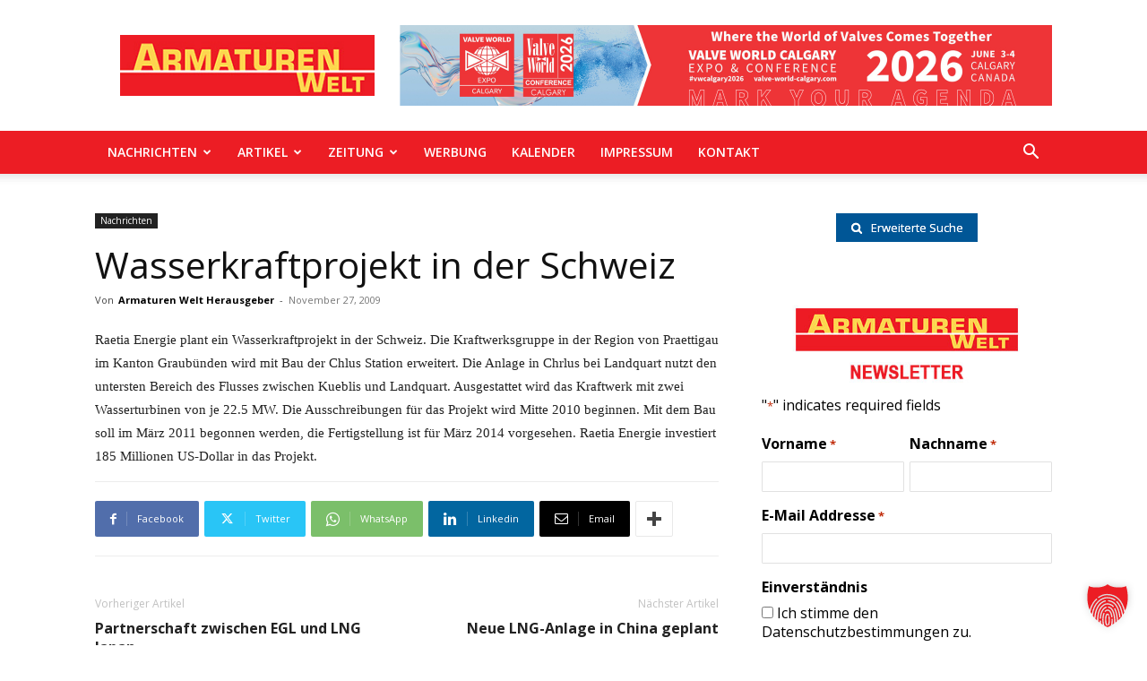

--- FILE ---
content_type: text/html; charset=UTF-8
request_url: https://armaturen-welt.de/wasserkraftprojekt-in-der-schweiz/
body_size: 195792
content:
<!doctype html >
<!--[if IE 8]>    <html class="ie8" lang="en"> <![endif]-->
<!--[if IE 9]>    <html class="ie9" lang="en"> <![endif]-->
<!--[if gt IE 8]><!--> <html lang="en-US"> <!--<![endif]-->
<head>
    <title>Wasserkraftprojekt in der Schweiz - Armaturen Welt</title>
    <meta charset="UTF-8" />
<script type="text/javascript">
/* <![CDATA[ */
var gform;gform||(document.addEventListener("gform_main_scripts_loaded",function(){gform.scriptsLoaded=!0}),document.addEventListener("gform/theme/scripts_loaded",function(){gform.themeScriptsLoaded=!0}),window.addEventListener("DOMContentLoaded",function(){gform.domLoaded=!0}),gform={domLoaded:!1,scriptsLoaded:!1,themeScriptsLoaded:!1,isFormEditor:()=>"function"==typeof InitializeEditor,callIfLoaded:function(o){return!(!gform.domLoaded||!gform.scriptsLoaded||!gform.themeScriptsLoaded&&!gform.isFormEditor()||(gform.isFormEditor()&&console.warn("The use of gform.initializeOnLoaded() is deprecated in the form editor context and will be removed in Gravity Forms 3.1."),o(),0))},initializeOnLoaded:function(o){gform.callIfLoaded(o)||(document.addEventListener("gform_main_scripts_loaded",()=>{gform.scriptsLoaded=!0,gform.callIfLoaded(o)}),document.addEventListener("gform/theme/scripts_loaded",()=>{gform.themeScriptsLoaded=!0,gform.callIfLoaded(o)}),window.addEventListener("DOMContentLoaded",()=>{gform.domLoaded=!0,gform.callIfLoaded(o)}))},hooks:{action:{},filter:{}},addAction:function(o,r,e,t){gform.addHook("action",o,r,e,t)},addFilter:function(o,r,e,t){gform.addHook("filter",o,r,e,t)},doAction:function(o){gform.doHook("action",o,arguments)},applyFilters:function(o){return gform.doHook("filter",o,arguments)},removeAction:function(o,r){gform.removeHook("action",o,r)},removeFilter:function(o,r,e){gform.removeHook("filter",o,r,e)},addHook:function(o,r,e,t,n){null==gform.hooks[o][r]&&(gform.hooks[o][r]=[]);var d=gform.hooks[o][r];null==n&&(n=r+"_"+d.length),gform.hooks[o][r].push({tag:n,callable:e,priority:t=null==t?10:t})},doHook:function(r,o,e){var t;if(e=Array.prototype.slice.call(e,1),null!=gform.hooks[r][o]&&((o=gform.hooks[r][o]).sort(function(o,r){return o.priority-r.priority}),o.forEach(function(o){"function"!=typeof(t=o.callable)&&(t=window[t]),"action"==r?t.apply(null,e):e[0]=t.apply(null,e)})),"filter"==r)return e[0]},removeHook:function(o,r,t,n){var e;null!=gform.hooks[o][r]&&(e=(e=gform.hooks[o][r]).filter(function(o,r,e){return!!(null!=n&&n!=o.tag||null!=t&&t!=o.priority)}),gform.hooks[o][r]=e)}});
/* ]]> */
</script>

    <meta name="viewport" content="width=device-width, initial-scale=1.0">
    <link rel="pingback" href="" />
    <meta name='robots' content='index, follow, max-image-preview:large, max-snippet:-1, max-video-preview:-1' />
	<style>img:is([sizes="auto" i], [sizes^="auto," i]) { contain-intrinsic-size: 3000px 1500px }</style>
	<link rel="icon" type="image/png" href="https://armaturen-welt.de/wp-content/uploads/sites/26/2022/02/Vector_right_arrow_link.svg-300x300-1-300x300.png">
	<!-- This site is optimized with the Yoast SEO plugin v26.7 - https://yoast.com/wordpress/plugins/seo/ -->
	<link rel="canonical" href="https://armaturen-welt.de/wasserkraftprojekt-in-der-schweiz/" />
	<meta property="og:locale" content="en_US" />
	<meta property="og:type" content="article" />
	<meta property="og:title" content="Wasserkraftprojekt in der Schweiz - Armaturen Welt" />
	<meta property="og:description" content="Raetia" />
	<meta property="og:url" content="https://armaturen-welt.de/wasserkraftprojekt-in-der-schweiz/" />
	<meta property="og:site_name" content="Armaturen Welt" />
	<meta property="article:published_time" content="2009-11-26T23:00:00+00:00" />
	<meta property="og:image" content="https://armaturen-welt.de/wp-content/uploads/sites/26/2022/02/AW-News-Image.jpg" />
	<meta property="og:image:width" content="800" />
	<meta property="og:image:height" content="641" />
	<meta property="og:image:type" content="image/jpeg" />
	<meta name="author" content="Armaturen Welt Herausgeber" />
	<meta name="twitter:card" content="summary_large_image" />
	<meta name="twitter:label1" content="Written by" />
	<meta name="twitter:data1" content="Armaturen Welt Herausgeber" />
	<script type="application/ld+json" class="yoast-schema-graph">{"@context":"https://schema.org","@graph":[{"@type":"Article","@id":"https://armaturen-welt.de/wasserkraftprojekt-in-der-schweiz/#article","isPartOf":{"@id":"https://armaturen-welt.de/wasserkraftprojekt-in-der-schweiz/"},"author":{"name":"Armaturen Welt Herausgeber","@id":"https://armaturen-welt.de/#/schema/person/c851a344080357c50ed5c9f76ee51c75"},"headline":"Wasserkraftprojekt in der Schweiz","datePublished":"2009-11-26T23:00:00+00:00","mainEntityOfPage":{"@id":"https://armaturen-welt.de/wasserkraftprojekt-in-der-schweiz/"},"wordCount":90,"publisher":{"@id":"https://armaturen-welt.de/#organization"},"image":{"@id":"https://armaturen-welt.de/wasserkraftprojekt-in-der-schweiz/#primaryimage"},"thumbnailUrl":"https://armaturen-welt.de/wp-content/uploads/sites/26/2022/02/AW-News-Image.jpg","articleSection":["Nachrichten"],"inLanguage":"en-US"},{"@type":"WebPage","@id":"https://armaturen-welt.de/wasserkraftprojekt-in-der-schweiz/","url":"https://armaturen-welt.de/wasserkraftprojekt-in-der-schweiz/","name":"Wasserkraftprojekt in der Schweiz - Armaturen Welt","isPartOf":{"@id":"https://armaturen-welt.de/#website"},"primaryImageOfPage":{"@id":"https://armaturen-welt.de/wasserkraftprojekt-in-der-schweiz/#primaryimage"},"image":{"@id":"https://armaturen-welt.de/wasserkraftprojekt-in-der-schweiz/#primaryimage"},"thumbnailUrl":"https://armaturen-welt.de/wp-content/uploads/sites/26/2022/02/AW-News-Image.jpg","datePublished":"2009-11-26T23:00:00+00:00","breadcrumb":{"@id":"https://armaturen-welt.de/wasserkraftprojekt-in-der-schweiz/#breadcrumb"},"inLanguage":"en-US","potentialAction":[{"@type":"ReadAction","target":["https://armaturen-welt.de/wasserkraftprojekt-in-der-schweiz/"]}]},{"@type":"ImageObject","inLanguage":"en-US","@id":"https://armaturen-welt.de/wasserkraftprojekt-in-der-schweiz/#primaryimage","url":"https://armaturen-welt.de/wp-content/uploads/sites/26/2022/02/AW-News-Image.jpg","contentUrl":"https://armaturen-welt.de/wp-content/uploads/sites/26/2022/02/AW-News-Image.jpg","width":800,"height":641,"caption":"Vereinbarung zwischen Wintershall Dea"},{"@type":"BreadcrumbList","@id":"https://armaturen-welt.de/wasserkraftprojekt-in-der-schweiz/#breadcrumb","itemListElement":[{"@type":"ListItem","position":1,"name":"Home","item":"https://armaturen-welt.de/"},{"@type":"ListItem","position":2,"name":"Wasserkraftprojekt in der Schweiz"}]},{"@type":"WebSite","@id":"https://armaturen-welt.de/#website","url":"https://armaturen-welt.de/","name":"Armaturen Welt","description":"Eine Plattform für Armaturen Welt","publisher":{"@id":"https://armaturen-welt.de/#organization"},"potentialAction":[{"@type":"SearchAction","target":{"@type":"EntryPoint","urlTemplate":"https://armaturen-welt.de/?s={search_term_string}"},"query-input":{"@type":"PropertyValueSpecification","valueRequired":true,"valueName":"search_term_string"}}],"inLanguage":"en-US"},{"@type":"Organization","@id":"https://armaturen-welt.de/#organization","name":"KCI Media Group","url":"https://armaturen-welt.de/","logo":{"@type":"ImageObject","inLanguage":"en-US","@id":"https://armaturen-welt.de/#/schema/logo/image/","url":"https://armaturen-welt.de/wp-content/uploads/sites/26/2022/02/ArmaturenWelt-logo.jpg","contentUrl":"https://armaturen-welt.de/wp-content/uploads/sites/26/2022/02/ArmaturenWelt-logo.jpg","width":300,"height":72,"caption":"KCI Media Group"},"image":{"@id":"https://armaturen-welt.de/#/schema/logo/image/"}},{"@type":"Person","@id":"https://armaturen-welt.de/#/schema/person/c851a344080357c50ed5c9f76ee51c75","name":"Armaturen Welt Herausgeber","image":{"@type":"ImageObject","inLanguage":"en-US","@id":"https://armaturen-welt.de/#/schema/person/image/","url":"https://secure.gravatar.com/avatar/06f1599f369ec34b46b5ffa0858a6228ad49e413ee0225b1ca6254c5ab461ea6?s=96&d=mm&r=g","contentUrl":"https://secure.gravatar.com/avatar/06f1599f369ec34b46b5ffa0858a6228ad49e413ee0225b1ca6254c5ab461ea6?s=96&d=mm&r=g","caption":"Armaturen Welt Herausgeber"},"url":"https://armaturen-welt.de/author/armaturenweltherausgeber/"}]}</script>
	<!-- / Yoast SEO plugin. -->


<link rel='dns-prefetch' href='//ajax.googleapis.com' />
<link rel='dns-prefetch' href='//apis.google.com' />
<link rel='dns-prefetch' href='//google-analytics.com' />
<link rel='dns-prefetch' href='//www.google-analytics.com' />
<link rel='dns-prefetch' href='//ssl.google-analytics.com' />
<link rel='dns-prefetch' href='//youtube.com' />
<link rel='dns-prefetch' href='//s.gravatar.com' />
<link data-borlabs-cookie-style-blocker-id="google-fonts" rel='dns-prefetch' data-borlabs-cookie-style-blocker-href='//fonts.googleapis.com' />
<link data-borlabs-cookie-style-blocker-id="google-fonts" rel='dns-prefetch' data-borlabs-cookie-style-blocker-href='//fonts.gstatic.com' />
<link rel="alternate" type="application/rss+xml" title="Armaturen Welt &raquo; Feed" href="https://armaturen-welt.de/feed/" />
		<style>
			.lazyload,
			.lazyloading {
				max-width: 100%;
			}
		</style>
		<!-- armaturen-welt.de is managing ads with Advanced Ads 2.0.16 – https://wpadvancedads.com/ --><script id="armat-ready">
			window.advanced_ads_ready=function(e,a){a=a||"complete";var d=function(e){return"interactive"===a?"loading"!==e:"complete"===e};d(document.readyState)?e():document.addEventListener("readystatechange",(function(a){d(a.target.readyState)&&e()}),{once:"interactive"===a})},window.advanced_ads_ready_queue=window.advanced_ads_ready_queue||[];		</script>
		<link rel='stylesheet' id='wp-block-library-css' href='https://armaturen-welt.de/wp-includes/css/dist/block-library/style.min.css?ver=6.8.2' type='text/css' media='all' />
<style id='classic-theme-styles-inline-css' type='text/css'>
/*! This file is auto-generated */
.wp-block-button__link{color:#fff;background-color:#32373c;border-radius:9999px;box-shadow:none;text-decoration:none;padding:calc(.667em + 2px) calc(1.333em + 2px);font-size:1.125em}.wp-block-file__button{background:#32373c;color:#fff;text-decoration:none}
</style>
<style id='global-styles-inline-css' type='text/css'>
:root{--wp--preset--aspect-ratio--square: 1;--wp--preset--aspect-ratio--4-3: 4/3;--wp--preset--aspect-ratio--3-4: 3/4;--wp--preset--aspect-ratio--3-2: 3/2;--wp--preset--aspect-ratio--2-3: 2/3;--wp--preset--aspect-ratio--16-9: 16/9;--wp--preset--aspect-ratio--9-16: 9/16;--wp--preset--color--black: #000000;--wp--preset--color--cyan-bluish-gray: #abb8c3;--wp--preset--color--white: #ffffff;--wp--preset--color--pale-pink: #f78da7;--wp--preset--color--vivid-red: #cf2e2e;--wp--preset--color--luminous-vivid-orange: #ff6900;--wp--preset--color--luminous-vivid-amber: #fcb900;--wp--preset--color--light-green-cyan: #7bdcb5;--wp--preset--color--vivid-green-cyan: #00d084;--wp--preset--color--pale-cyan-blue: #8ed1fc;--wp--preset--color--vivid-cyan-blue: #0693e3;--wp--preset--color--vivid-purple: #9b51e0;--wp--preset--gradient--vivid-cyan-blue-to-vivid-purple: linear-gradient(135deg,rgba(6,147,227,1) 0%,rgb(155,81,224) 100%);--wp--preset--gradient--light-green-cyan-to-vivid-green-cyan: linear-gradient(135deg,rgb(122,220,180) 0%,rgb(0,208,130) 100%);--wp--preset--gradient--luminous-vivid-amber-to-luminous-vivid-orange: linear-gradient(135deg,rgba(252,185,0,1) 0%,rgba(255,105,0,1) 100%);--wp--preset--gradient--luminous-vivid-orange-to-vivid-red: linear-gradient(135deg,rgba(255,105,0,1) 0%,rgb(207,46,46) 100%);--wp--preset--gradient--very-light-gray-to-cyan-bluish-gray: linear-gradient(135deg,rgb(238,238,238) 0%,rgb(169,184,195) 100%);--wp--preset--gradient--cool-to-warm-spectrum: linear-gradient(135deg,rgb(74,234,220) 0%,rgb(151,120,209) 20%,rgb(207,42,186) 40%,rgb(238,44,130) 60%,rgb(251,105,98) 80%,rgb(254,248,76) 100%);--wp--preset--gradient--blush-light-purple: linear-gradient(135deg,rgb(255,206,236) 0%,rgb(152,150,240) 100%);--wp--preset--gradient--blush-bordeaux: linear-gradient(135deg,rgb(254,205,165) 0%,rgb(254,45,45) 50%,rgb(107,0,62) 100%);--wp--preset--gradient--luminous-dusk: linear-gradient(135deg,rgb(255,203,112) 0%,rgb(199,81,192) 50%,rgb(65,88,208) 100%);--wp--preset--gradient--pale-ocean: linear-gradient(135deg,rgb(255,245,203) 0%,rgb(182,227,212) 50%,rgb(51,167,181) 100%);--wp--preset--gradient--electric-grass: linear-gradient(135deg,rgb(202,248,128) 0%,rgb(113,206,126) 100%);--wp--preset--gradient--midnight: linear-gradient(135deg,rgb(2,3,129) 0%,rgb(40,116,252) 100%);--wp--preset--font-size--small: 11px;--wp--preset--font-size--medium: 20px;--wp--preset--font-size--large: 32px;--wp--preset--font-size--x-large: 42px;--wp--preset--font-size--regular: 15px;--wp--preset--font-size--larger: 50px;--wp--preset--spacing--20: 0.44rem;--wp--preset--spacing--30: 0.67rem;--wp--preset--spacing--40: 1rem;--wp--preset--spacing--50: 1.5rem;--wp--preset--spacing--60: 2.25rem;--wp--preset--spacing--70: 3.38rem;--wp--preset--spacing--80: 5.06rem;--wp--preset--shadow--natural: 6px 6px 9px rgba(0, 0, 0, 0.2);--wp--preset--shadow--deep: 12px 12px 50px rgba(0, 0, 0, 0.4);--wp--preset--shadow--sharp: 6px 6px 0px rgba(0, 0, 0, 0.2);--wp--preset--shadow--outlined: 6px 6px 0px -3px rgba(255, 255, 255, 1), 6px 6px rgba(0, 0, 0, 1);--wp--preset--shadow--crisp: 6px 6px 0px rgba(0, 0, 0, 1);}:where(.is-layout-flex){gap: 0.5em;}:where(.is-layout-grid){gap: 0.5em;}body .is-layout-flex{display: flex;}.is-layout-flex{flex-wrap: wrap;align-items: center;}.is-layout-flex > :is(*, div){margin: 0;}body .is-layout-grid{display: grid;}.is-layout-grid > :is(*, div){margin: 0;}:where(.wp-block-columns.is-layout-flex){gap: 2em;}:where(.wp-block-columns.is-layout-grid){gap: 2em;}:where(.wp-block-post-template.is-layout-flex){gap: 1.25em;}:where(.wp-block-post-template.is-layout-grid){gap: 1.25em;}.has-black-color{color: var(--wp--preset--color--black) !important;}.has-cyan-bluish-gray-color{color: var(--wp--preset--color--cyan-bluish-gray) !important;}.has-white-color{color: var(--wp--preset--color--white) !important;}.has-pale-pink-color{color: var(--wp--preset--color--pale-pink) !important;}.has-vivid-red-color{color: var(--wp--preset--color--vivid-red) !important;}.has-luminous-vivid-orange-color{color: var(--wp--preset--color--luminous-vivid-orange) !important;}.has-luminous-vivid-amber-color{color: var(--wp--preset--color--luminous-vivid-amber) !important;}.has-light-green-cyan-color{color: var(--wp--preset--color--light-green-cyan) !important;}.has-vivid-green-cyan-color{color: var(--wp--preset--color--vivid-green-cyan) !important;}.has-pale-cyan-blue-color{color: var(--wp--preset--color--pale-cyan-blue) !important;}.has-vivid-cyan-blue-color{color: var(--wp--preset--color--vivid-cyan-blue) !important;}.has-vivid-purple-color{color: var(--wp--preset--color--vivid-purple) !important;}.has-black-background-color{background-color: var(--wp--preset--color--black) !important;}.has-cyan-bluish-gray-background-color{background-color: var(--wp--preset--color--cyan-bluish-gray) !important;}.has-white-background-color{background-color: var(--wp--preset--color--white) !important;}.has-pale-pink-background-color{background-color: var(--wp--preset--color--pale-pink) !important;}.has-vivid-red-background-color{background-color: var(--wp--preset--color--vivid-red) !important;}.has-luminous-vivid-orange-background-color{background-color: var(--wp--preset--color--luminous-vivid-orange) !important;}.has-luminous-vivid-amber-background-color{background-color: var(--wp--preset--color--luminous-vivid-amber) !important;}.has-light-green-cyan-background-color{background-color: var(--wp--preset--color--light-green-cyan) !important;}.has-vivid-green-cyan-background-color{background-color: var(--wp--preset--color--vivid-green-cyan) !important;}.has-pale-cyan-blue-background-color{background-color: var(--wp--preset--color--pale-cyan-blue) !important;}.has-vivid-cyan-blue-background-color{background-color: var(--wp--preset--color--vivid-cyan-blue) !important;}.has-vivid-purple-background-color{background-color: var(--wp--preset--color--vivid-purple) !important;}.has-black-border-color{border-color: var(--wp--preset--color--black) !important;}.has-cyan-bluish-gray-border-color{border-color: var(--wp--preset--color--cyan-bluish-gray) !important;}.has-white-border-color{border-color: var(--wp--preset--color--white) !important;}.has-pale-pink-border-color{border-color: var(--wp--preset--color--pale-pink) !important;}.has-vivid-red-border-color{border-color: var(--wp--preset--color--vivid-red) !important;}.has-luminous-vivid-orange-border-color{border-color: var(--wp--preset--color--luminous-vivid-orange) !important;}.has-luminous-vivid-amber-border-color{border-color: var(--wp--preset--color--luminous-vivid-amber) !important;}.has-light-green-cyan-border-color{border-color: var(--wp--preset--color--light-green-cyan) !important;}.has-vivid-green-cyan-border-color{border-color: var(--wp--preset--color--vivid-green-cyan) !important;}.has-pale-cyan-blue-border-color{border-color: var(--wp--preset--color--pale-cyan-blue) !important;}.has-vivid-cyan-blue-border-color{border-color: var(--wp--preset--color--vivid-cyan-blue) !important;}.has-vivid-purple-border-color{border-color: var(--wp--preset--color--vivid-purple) !important;}.has-vivid-cyan-blue-to-vivid-purple-gradient-background{background: var(--wp--preset--gradient--vivid-cyan-blue-to-vivid-purple) !important;}.has-light-green-cyan-to-vivid-green-cyan-gradient-background{background: var(--wp--preset--gradient--light-green-cyan-to-vivid-green-cyan) !important;}.has-luminous-vivid-amber-to-luminous-vivid-orange-gradient-background{background: var(--wp--preset--gradient--luminous-vivid-amber-to-luminous-vivid-orange) !important;}.has-luminous-vivid-orange-to-vivid-red-gradient-background{background: var(--wp--preset--gradient--luminous-vivid-orange-to-vivid-red) !important;}.has-very-light-gray-to-cyan-bluish-gray-gradient-background{background: var(--wp--preset--gradient--very-light-gray-to-cyan-bluish-gray) !important;}.has-cool-to-warm-spectrum-gradient-background{background: var(--wp--preset--gradient--cool-to-warm-spectrum) !important;}.has-blush-light-purple-gradient-background{background: var(--wp--preset--gradient--blush-light-purple) !important;}.has-blush-bordeaux-gradient-background{background: var(--wp--preset--gradient--blush-bordeaux) !important;}.has-luminous-dusk-gradient-background{background: var(--wp--preset--gradient--luminous-dusk) !important;}.has-pale-ocean-gradient-background{background: var(--wp--preset--gradient--pale-ocean) !important;}.has-electric-grass-gradient-background{background: var(--wp--preset--gradient--electric-grass) !important;}.has-midnight-gradient-background{background: var(--wp--preset--gradient--midnight) !important;}.has-small-font-size{font-size: var(--wp--preset--font-size--small) !important;}.has-medium-font-size{font-size: var(--wp--preset--font-size--medium) !important;}.has-large-font-size{font-size: var(--wp--preset--font-size--large) !important;}.has-x-large-font-size{font-size: var(--wp--preset--font-size--x-large) !important;}
:where(.wp-block-post-template.is-layout-flex){gap: 1.25em;}:where(.wp-block-post-template.is-layout-grid){gap: 1.25em;}
:where(.wp-block-columns.is-layout-flex){gap: 2em;}:where(.wp-block-columns.is-layout-grid){gap: 2em;}
:root :where(.wp-block-pullquote){font-size: 1.5em;line-height: 1.6;}
</style>
<link rel='stylesheet' id='ppress-frontend-css' href='https://armaturen-welt.de/wp-content/plugins/wp-user-avatar/assets/css/frontend.min.css?ver=4.16.8' type='text/css' media='all' />
<link rel='stylesheet' id='ppress-flatpickr-css' href='https://armaturen-welt.de/wp-content/plugins/wp-user-avatar/assets/flatpickr/flatpickr.min.css?ver=4.16.8' type='text/css' media='all' />
<link rel='stylesheet' id='ppress-select2-css' href='https://armaturen-welt.de/wp-content/plugins/wp-user-avatar/assets/select2/select2.min.css?ver=6.8.2' type='text/css' media='all' />
<link rel='stylesheet' id='td-plugin-multi-purpose-css' href='https://armaturen-welt.de/wp-content/plugins/td-composer/td-multi-purpose/style.css?ver=492e3cf54bd42df3b24a3de8e2307caf' type='text/css' media='all' />
<link rel='stylesheet' id='google-fonts-style-css' href='https://armaturen-welt.de/wp-content/uploads/sites/26/fonts/2f613fedebe04ba6877fe87fcec17ba2/font.css?v=1719255732' type='text/css' media='all' />
<link rel='stylesheet' id='evcal_cal_default-css' href='//armaturen-welt.de/wp-content/plugins/eventON/assets/css/eventon_styles.css?ver=5.0.2' type='text/css' media='all' />
<link rel='stylesheet' id='evo_font_icons-css' href='//armaturen-welt.de/wp-content/plugins/eventON/assets/fonts/all.css?ver=5.0.2' type='text/css' media='all' />
<link rel='stylesheet' id='eventon_dynamic_styles-css' href='//armaturen-welt.de/wp-content/uploads/sites/26/eventon_dynamic_styles.css?ver=5.0.2' type='text/css' media='all' />
<link rel='stylesheet' id='borlabs-cookie-custom-css' href='https://armaturen-welt.de/wp-content/cache/borlabs-cookie/26/borlabs-cookie-26-en.css?ver=3.3.15.1-83' type='text/css' media='all' />
<link rel='stylesheet' id='unslider-css-css' href='https://armaturen-welt.de/wp-content/plugins/advanced-ads-slider/public/assets/css/unslider.css?ver=2.0.4' type='text/css' media='all' />
<link rel='stylesheet' id='slider-css-css' href='https://armaturen-welt.de/wp-content/plugins/advanced-ads-slider/public/assets/css/slider.css?ver=2.0.4' type='text/css' media='all' />
<link rel='stylesheet' id='td-theme-css' href='https://armaturen-welt.de/wp-content/themes/Newspaper/style.css?ver=12.7' type='text/css' media='all' />
<style id='td-theme-inline-css' type='text/css'>@media (max-width:767px){.td-header-desktop-wrap{display:none}}@media (min-width:767px){.td-header-mobile-wrap{display:none}}</style>
<link rel='stylesheet' id='td-theme-child-css' href='https://armaturen-welt.de/wp-content/themes/Newspaper-12-child-bg/style.css?ver=12.7c' type='text/css' media='all' />
<link rel='stylesheet' id='bsf-Defaults-css' href='https://armaturen-welt.de/wp-content/uploads/sites/26/smile_fonts/Defaults/Defaults.css?ver=3.21.1' type='text/css' media='all' />
<link rel='stylesheet' id='js_composer_front-css' href='https://armaturen-welt.de/wp-content/plugins/js_composer/assets/css/js_composer.min.css?ver=8.7.2' type='text/css' media='all' />
<link rel='stylesheet' id='td-legacy-framework-front-style-css' href='https://armaturen-welt.de/wp-content/plugins/td-composer/legacy/Newspaper/assets/css/td_legacy_main.css?ver=492e3cf54bd42df3b24a3de8e2307caf' type='text/css' media='all' />
<link rel='stylesheet' id='td-standard-pack-framework-front-style-css' href='https://armaturen-welt.de/wp-content/plugins/td-standard-pack/Newspaper/assets/css/td_standard_pack_main.css?ver=8ae1459a1d876d507918f73cef68310e' type='text/css' media='all' />
<link rel='stylesheet' id='td-theme-demo-style-css' href='https://armaturen-welt.de/wp-content/plugins/td-composer/legacy/Newspaper/includes/demos/art_creek/demo_style.css?ver=12.7' type='text/css' media='all' />
<script type="text/javascript" src="https://armaturen-welt.de/wp-includes/js/jquery/jquery.min.js?ver=3.7.1" id="jquery-core-js"></script>
<script type="text/javascript" src="https://armaturen-welt.de/wp-includes/js/jquery/jquery-migrate.min.js?ver=3.4.1" id="jquery-migrate-js"></script>
<script type="text/javascript" src="https://armaturen-welt.de/wp-content/plugins/wp-user-avatar/assets/flatpickr/flatpickr.min.js?ver=4.16.8" id="ppress-flatpickr-js"></script>
<script type="text/javascript" src="https://armaturen-welt.de/wp-content/plugins/wp-user-avatar/assets/select2/select2.min.js?ver=4.16.8" id="ppress-select2-js"></script>
<script type="text/javascript" id="advanced-ads-advanced-js-js-extra">
/* <![CDATA[ */
var advads_options = {"blog_id":"26","privacy":{"enabled":false,"state":"not_needed"}};
/* ]]> */
</script>
<script type="text/javascript" src="https://armaturen-welt.de/wp-content/plugins/advanced-ads/public/assets/js/advanced.min.js?ver=2.0.16" id="advanced-ads-advanced-js-js"></script>
<script data-no-optimize="1" data-no-minify="1" data-cfasync="false" type="text/javascript" src="https://armaturen-welt.de/wp-content/cache/borlabs-cookie/26/borlabs-cookie-config-en.json.js?ver=3.3.15.1-85" id="borlabs-cookie-config-js"></script>
<script></script><link rel="https://api.w.org/" href="https://armaturen-welt.de/wp-json/" /><link rel="alternate" title="JSON" type="application/json" href="https://armaturen-welt.de/wp-json/wp/v2/posts/71321" /><link rel="EditURI" type="application/rsd+xml" title="RSD" href="https://armaturen-welt.de/xmlrpc.php?rsd" />
<meta name="generator" content="WordPress 6.8.2" />
<link rel='shortlink' href='https://armaturen-welt.de/?p=71321' />
<link rel="alternate" title="oEmbed (JSON)" type="application/json+oembed" href="https://armaturen-welt.de/wp-json/oembed/1.0/embed?url=https%3A%2F%2Farmaturen-welt.de%2Fwasserkraftprojekt-in-der-schweiz%2F" />
<link rel="alternate" title="oEmbed (XML)" type="text/xml+oembed" href="https://armaturen-welt.de/wp-json/oembed/1.0/embed?url=https%3A%2F%2Farmaturen-welt.de%2Fwasserkraftprojekt-in-der-schweiz%2F&#038;format=xml" />
		<script>
			document.documentElement.className = document.documentElement.className.replace('no-js', 'js');
		</script>
				<style>
			.no-js img.lazyload {
				display: none;
			}

			figure.wp-block-image img.lazyloading {
				min-width: 150px;
			}

			.lazyload,
			.lazyloading {
				--smush-placeholder-width: 100px;
				--smush-placeholder-aspect-ratio: 1/1;
				width: var(--smush-image-width, var(--smush-placeholder-width)) !important;
				aspect-ratio: var(--smush-image-aspect-ratio, var(--smush-placeholder-aspect-ratio)) !important;
			}

						.lazyload, .lazyloading {
				opacity: 0;
			}

			.lazyloaded {
				opacity: 1;
				transition: opacity 400ms;
				transition-delay: 0ms;
			}

					</style>
		<script>advads_items = { conditions: {}, display_callbacks: {}, display_effect_callbacks: {}, hide_callbacks: {}, backgrounds: {}, effect_durations: {}, close_functions: {}, showed: [] };</script><style type="text/css" id="armat-layer-custom-css"></style><script data-no-optimize="1" data-no-minify="1" data-cfasync="false" data-borlabs-cookie-script-blocker-ignore>
    (function () {
        if ('0' === '1' && '1' === '1') {
            window['gtag_enable_tcf_support'] = true;
        }
        window.dataLayer = window.dataLayer || [];
        if (typeof window.gtag !== 'function') {
            window.gtag = function () {
                window.dataLayer.push(arguments);
            };
        }
        gtag('set', 'developer_id.dYjRjMm', true);
        if ('1' === '1') {
            let getCookieValue = function (name) {
                return document.cookie.match('(^|;)\\s*' + name + '\\s*=\\s*([^;]+)')?.pop() || '';
            };
            const gtmRegionsData = '{{ google-tag-manager-cm-regional-defaults }}';
            let gtmRegions = [];
            if (gtmRegionsData !== '\{\{ google-tag-manager-cm-regional-defaults \}\}') {
                gtmRegions = JSON.parse(gtmRegionsData);
            }
            let defaultRegion = null;
            for (let gtmRegionIndex in gtmRegions) {
                let gtmRegion = gtmRegions[gtmRegionIndex];
                if (gtmRegion['google-tag-manager-cm-region'] === '') {
                    defaultRegion = gtmRegion;
                } else {
                    gtag('consent', 'default', {
                        'ad_storage': gtmRegion['google-tag-manager-cm-default-ad-storage'],
                        'ad_user_data': gtmRegion['google-tag-manager-cm-default-ad-user-data'],
                        'ad_personalization': gtmRegion['google-tag-manager-cm-default-ad-personalization'],
                        'analytics_storage': gtmRegion['google-tag-manager-cm-default-analytics-storage'],
                        'functionality_storage': gtmRegion['google-tag-manager-cm-default-functionality-storage'],
                        'personalization_storage': gtmRegion['google-tag-manager-cm-default-personalization-storage'],
                        'security_storage': gtmRegion['google-tag-manager-cm-default-security-storage'],
                        'region': gtmRegion['google-tag-manager-cm-region'].toUpperCase().split(','),
						'wait_for_update': 500,
                    });
                }
            }
            let cookieValue = getCookieValue('borlabs-cookie-gcs');
            let consentsFromCookie = {};
            if (cookieValue !== '') {
                consentsFromCookie = JSON.parse(decodeURIComponent(cookieValue));
            }
            let defaultValues = {
                'ad_storage': defaultRegion === null ? 'denied' : defaultRegion['google-tag-manager-cm-default-ad-storage'],
                'ad_user_data': defaultRegion === null ? 'denied' : defaultRegion['google-tag-manager-cm-default-ad-user-data'],
                'ad_personalization': defaultRegion === null ? 'denied' : defaultRegion['google-tag-manager-cm-default-ad-personalization'],
                'analytics_storage': defaultRegion === null ? 'denied' : defaultRegion['google-tag-manager-cm-default-analytics-storage'],
                'functionality_storage': defaultRegion === null ? 'denied' : defaultRegion['google-tag-manager-cm-default-functionality-storage'],
                'personalization_storage': defaultRegion === null ? 'denied' : defaultRegion['google-tag-manager-cm-default-personalization-storage'],
                'security_storage': defaultRegion === null ? 'denied' : defaultRegion['google-tag-manager-cm-default-security-storage'],
                'wait_for_update': 500,
            };
            gtag('consent', 'default', {...defaultValues, ...consentsFromCookie});
            gtag('set', 'ads_data_redaction', true);
        }

        if ('1' === '1') {
            let url = new URL(window.location.href);

            if ((url.searchParams.has('gtm_debug') && url.searchParams.get('gtm_debug') !== '') || document.cookie.indexOf('__TAG_ASSISTANT=') !== -1 || document.documentElement.hasAttribute('data-tag-assistant-present')) {
                /* GTM block start */
                (function(w,d,s,l,i){w[l]=w[l]||[];w[l].push({'gtm.start':
                        new Date().getTime(),event:'gtm.js'});var f=d.getElementsByTagName(s)[0],
                    j=d.createElement(s),dl=l!='dataLayer'?'&l='+l:'';j.async=true;j.src=
                    'https://www.googletagmanager.com/gtm.js?id='+i+dl;f.parentNode.insertBefore(j,f);
                })(window,document,'script','dataLayer','GTM-MW65MHQ');
                /* GTM block end */
            } else {
                /* GTM block start */
                (function(w,d,s,l,i){w[l]=w[l]||[];w[l].push({'gtm.start':
                        new Date().getTime(),event:'gtm.js'});var f=d.getElementsByTagName(s)[0],
                    j=d.createElement(s),dl=l!='dataLayer'?'&l='+l:'';j.async=true;j.src=
                    'https://armaturen-welt.de/wp-content/uploads/borlabs-cookie/' + i + '.js?ver=5qqaotxw';f.parentNode.insertBefore(j,f);
                })(window,document,'script','dataLayer','GTM-MW65MHQ');
                /* GTM block end */
            }
        }


        let borlabsCookieConsentChangeHandler = function () {
            window.dataLayer = window.dataLayer || [];
            if (typeof window.gtag !== 'function') {
                window.gtag = function() {
                    window.dataLayer.push(arguments);
                };
            }

            let consents = BorlabsCookie.Cookie.getPluginCookie().consents;

            if ('1' === '1') {
                let gtmConsents = {};
                let customConsents = {};

				let services = BorlabsCookie.Services._services;

				for (let service in services) {
					if (service !== 'borlabs-cookie') {
						customConsents['borlabs_cookie_' + service.replaceAll('-', '_')] = BorlabsCookie.Consents.hasConsent(service) ? 'granted' : 'denied';
					}
				}

                if ('0' === '1') {
                    gtmConsents = {
                        'analytics_storage': BorlabsCookie.Consents.hasConsentForServiceGroup('statistics') === true ? 'granted' : 'denied',
                        'functionality_storage': BorlabsCookie.Consents.hasConsentForServiceGroup('statistics') === true ? 'granted' : 'denied',
                        'personalization_storage': BorlabsCookie.Consents.hasConsentForServiceGroup('marketing') === true ? 'granted' : 'denied',
                        'security_storage': BorlabsCookie.Consents.hasConsentForServiceGroup('statistics') === true ? 'granted' : 'denied',
                    };
                } else {
                    gtmConsents = {
                        'ad_storage': BorlabsCookie.Consents.hasConsentForServiceGroup('marketing') === true ? 'granted' : 'denied',
                        'ad_user_data': BorlabsCookie.Consents.hasConsentForServiceGroup('marketing') === true ? 'granted' : 'denied',
                        'ad_personalization': BorlabsCookie.Consents.hasConsentForServiceGroup('marketing') === true ? 'granted' : 'denied',
                        'analytics_storage': BorlabsCookie.Consents.hasConsentForServiceGroup('statistics') === true ? 'granted' : 'denied',
                        'functionality_storage': BorlabsCookie.Consents.hasConsentForServiceGroup('statistics') === true ? 'granted' : 'denied',
                        'personalization_storage': BorlabsCookie.Consents.hasConsentForServiceGroup('marketing') === true ? 'granted' : 'denied',
                        'security_storage': BorlabsCookie.Consents.hasConsentForServiceGroup('statistics') === true ? 'granted' : 'denied',
                    };
                }
                BorlabsCookie.CookieLibrary.setCookie(
                    'borlabs-cookie-gcs',
                    JSON.stringify(gtmConsents),
                    BorlabsCookie.Settings.automaticCookieDomainAndPath.value ? '' : BorlabsCookie.Settings.cookieDomain.value,
                    BorlabsCookie.Settings.cookiePath.value,
                    BorlabsCookie.Cookie.getPluginCookie().expires,
                    BorlabsCookie.Settings.cookieSecure.value,
                    BorlabsCookie.Settings.cookieSameSite.value
                );
                gtag('consent', 'update', {...gtmConsents, ...customConsents});
            }


            for (let serviceGroup in consents) {
                for (let service of consents[serviceGroup]) {
                    if (!window.BorlabsCookieGtmPackageSentEvents.includes(service) && service !== 'borlabs-cookie') {
                        window.dataLayer.push({
                            event: 'borlabs-cookie-opt-in-' + service,
                        });
                        window.BorlabsCookieGtmPackageSentEvents.push(service);
                    }
                }
            }
            let afterConsentsEvent = document.createEvent('Event');
            afterConsentsEvent.initEvent('borlabs-cookie-google-tag-manager-after-consents', true, true);
            document.dispatchEvent(afterConsentsEvent);
        };
        window.BorlabsCookieGtmPackageSentEvents = [];
        document.addEventListener('borlabs-cookie-consent-saved', borlabsCookieConsentChangeHandler);
        document.addEventListener('borlabs-cookie-handle-unblock', borlabsCookieConsentChangeHandler);
    })();
</script>		<script type="text/javascript">
			var advadsCfpQueue = [];
			var advadsCfpAd = function( adID ) {
				if ( 'undefined' === typeof advadsProCfp ) {
					advadsCfpQueue.push( adID )
				} else {
					advadsProCfp.addElement( adID )
				}
			}
		</script>
		<meta name="generator" content="Powered by WPBakery Page Builder - drag and drop page builder for WordPress."/>
		<script type="text/javascript">
			if ( typeof advadsGATracking === 'undefined' ) {
				window.advadsGATracking = {
					delayedAds: {},
					deferedAds: {}
				};
			}
		</script>
		<meta name="generator" content="Powered by Slider Revolution 6.7.40 - responsive, Mobile-Friendly Slider Plugin for WordPress with comfortable drag and drop interface." />
<!-- Global site tag (gtag.js) - Google Analytics -->
<script data-borlabs-cookie-script-blocker-id='google-analytics-four' type='text/template' data-borlabs-cookie-script-blocker-src="https://www.googletagmanager.com/gtag/js?id=G-ZBG5BGF5HQ"></script>
<script>
  window.dataLayer = window.dataLayer || [];
  function gtag(){dataLayer.push(arguments);}
  gtag('js', new Date());

  gtag('config', 'G-ZBG5BGF5HQ');
</script>
<!-- Google Tag Manager -->
<script data-borlabs-cookie-script-blocker-id='google-tag-manager' type='text/template'>(function(w,d,s,l,i){w[l]=w[l]||[];w[l].push({'gtm.start':
new Date().getTime(),event:'gtm.js'});var f=d.getElementsByTagName(s)[0],
j=d.createElement(s),dl=l!='dataLayer'?'&l='+l:'';j.async=true;j.src=
'https://www.googletagmanager.com/gtm.js?id='+i+dl;f.parentNode.insertBefore(j,f);
})(window,document,'script','dataLayer','GTM-MW65MHQ');</script>
<!-- End Google Tag Manager -->
<!-- JS generated by theme -->

<script type="text/javascript" id="td-generated-header-js">
    
    

	    var tdBlocksArray = []; //here we store all the items for the current page

	    // td_block class - each ajax block uses a object of this class for requests
	    function tdBlock() {
		    this.id = '';
		    this.block_type = 1; //block type id (1-234 etc)
		    this.atts = '';
		    this.td_column_number = '';
		    this.td_current_page = 1; //
		    this.post_count = 0; //from wp
		    this.found_posts = 0; //from wp
		    this.max_num_pages = 0; //from wp
		    this.td_filter_value = ''; //current live filter value
		    this.is_ajax_running = false;
		    this.td_user_action = ''; // load more or infinite loader (used by the animation)
		    this.header_color = '';
		    this.ajax_pagination_infinite_stop = ''; //show load more at page x
	    }

        // td_js_generator - mini detector
        ( function () {
            var htmlTag = document.getElementsByTagName("html")[0];

	        if ( navigator.userAgent.indexOf("MSIE 10.0") > -1 ) {
                htmlTag.className += ' ie10';
            }

            if ( !!navigator.userAgent.match(/Trident.*rv\:11\./) ) {
                htmlTag.className += ' ie11';
            }

	        if ( navigator.userAgent.indexOf("Edge") > -1 ) {
                htmlTag.className += ' ieEdge';
            }

            if ( /(iPad|iPhone|iPod)/g.test(navigator.userAgent) ) {
                htmlTag.className += ' td-md-is-ios';
            }

            var user_agent = navigator.userAgent.toLowerCase();
            if ( user_agent.indexOf("android") > -1 ) {
                htmlTag.className += ' td-md-is-android';
            }

            if ( -1 !== navigator.userAgent.indexOf('Mac OS X')  ) {
                htmlTag.className += ' td-md-is-os-x';
            }

            if ( /chrom(e|ium)/.test(navigator.userAgent.toLowerCase()) ) {
               htmlTag.className += ' td-md-is-chrome';
            }

            if ( -1 !== navigator.userAgent.indexOf('Firefox') ) {
                htmlTag.className += ' td-md-is-firefox';
            }

            if ( -1 !== navigator.userAgent.indexOf('Safari') && -1 === navigator.userAgent.indexOf('Chrome') ) {
                htmlTag.className += ' td-md-is-safari';
            }

            if( -1 !== navigator.userAgent.indexOf('IEMobile') ){
                htmlTag.className += ' td-md-is-iemobile';
            }

        })();

        var tdLocalCache = {};

        ( function () {
            "use strict";

            tdLocalCache = {
                data: {},
                remove: function (resource_id) {
                    delete tdLocalCache.data[resource_id];
                },
                exist: function (resource_id) {
                    return tdLocalCache.data.hasOwnProperty(resource_id) && tdLocalCache.data[resource_id] !== null;
                },
                get: function (resource_id) {
                    return tdLocalCache.data[resource_id];
                },
                set: function (resource_id, cachedData) {
                    tdLocalCache.remove(resource_id);
                    tdLocalCache.data[resource_id] = cachedData;
                }
            };
        })();

    
    
var td_viewport_interval_list=[{"limitBottom":767,"sidebarWidth":228},{"limitBottom":1018,"sidebarWidth":300},{"limitBottom":1140,"sidebarWidth":324}];
var td_animation_stack_effect="type0";
var tds_animation_stack=true;
var td_animation_stack_specific_selectors=".entry-thumb, img, .td-lazy-img";
var td_animation_stack_general_selectors=".td-animation-stack img, .td-animation-stack .entry-thumb, .post img, .td-animation-stack .td-lazy-img";
var tds_general_modal_image="yes";
var tdc_is_installed="yes";
var tdc_domain_active=false;
var td_ajax_url="https:\/\/armaturen-welt.de\/wp-admin\/admin-ajax.php?td_theme_name=Newspaper&v=12.7";
var td_get_template_directory_uri="https:\/\/armaturen-welt.de\/wp-content\/plugins\/td-composer\/legacy\/common";
var tds_snap_menu="snap";
var tds_logo_on_sticky="";
var tds_header_style="";
var td_please_wait="Bitte warten...";
var td_email_user_pass_incorrect="Benutzername oder Passwort falsch!";
var td_email_user_incorrect="E-Mail-Adresse oder Benutzername falsch!";
var td_email_incorrect="E-Mail-Adresse nicht korrekt!";
var td_user_incorrect="Username incorrect!";
var td_email_user_empty="Email or username empty!";
var td_pass_empty="Pass empty!";
var td_pass_pattern_incorrect="Invalid Pass Pattern!";
var td_retype_pass_incorrect="Retyped Pass incorrect!";
var tds_more_articles_on_post_enable="";
var tds_more_articles_on_post_time_to_wait="";
var tds_more_articles_on_post_pages_distance_from_top=0;
var tds_captcha="";
var tds_theme_color_site_wide="#ec1d24";
var tds_smart_sidebar="enabled";
var tdThemeName="Newspaper";
var tdThemeNameWl="Newspaper";
var td_magnific_popup_translation_tPrev="Vorherige (Pfeiltaste links)";
var td_magnific_popup_translation_tNext="Weiter (rechte Pfeiltaste)";
var td_magnific_popup_translation_tCounter="%curr% von %total%";
var td_magnific_popup_translation_ajax_tError="Der Inhalt von %url% konnte nicht geladen werden.";
var td_magnific_popup_translation_image_tError="Das Bild #%curr% konnte nicht geladen werden.";
var tdBlockNonce="68ed3d2e0b";
var tdMobileMenu="enabled";
var tdMobileSearch="enabled";
var tdDateNamesI18n={"month_names":["January","February","March","April","May","June","July","August","September","October","November","December"],"month_names_short":["Jan","Feb","Mar","Apr","May","Jun","Jul","Aug","Sep","Oct","Nov","Dec"],"day_names":["Sunday","Monday","Tuesday","Wednesday","Thursday","Friday","Saturday"],"day_names_short":["Sun","Mon","Tue","Wed","Thu","Fri","Sat"]};
var tdb_modal_confirm="Save";
var tdb_modal_cancel="Cancel";
var tdb_modal_confirm_alt="Yes";
var tdb_modal_cancel_alt="No";
var td_deploy_mode="deploy";
var td_ad_background_click_link="";
var td_ad_background_click_target="";
</script>


<!-- Header style compiled by theme -->

<style>ul.sf-menu>.menu-item>a{font-family:"Open Sans";font-size:14px;font-weight:600}.sf-menu ul .menu-item a{font-family:"Open Sans"}.td-header-wrap .td-logo-text-container .td-logo-text{font-family:"Open Sans"}.td-header-wrap .td-logo-text-container .td-tagline-text{font-family:"Open Sans"}.td-page-title,.td-category-title-holder .td-page-title{font-family:"Open Sans";font-size:38px;line-height:44px;font-weight:bold}.td-page-content p,.td-page-content li,.td-page-content .td_block_text_with_title,.wpb_text_column p{font-family:"Open Sans"}.td-page-content h1,.wpb_text_column h1{font-family:"Open Sans";font-size:38px;line-height:44px}.td-page-content h2,.wpb_text_column h2{font-family:"Open Sans";font-size:34px}.td-page-content h3,.wpb_text_column h3{font-family:"Open Sans";font-size:24px}.td-page-content h4,.wpb_text_column h4{font-family:"Open Sans";font-size:20px}.td-page-content h5,.wpb_text_column h5{font-family:"Open Sans";font-size:17px}.td-page-content h6,.wpb_text_column h6{font-family:"Open Sans";font-size:15px}body,p{font-family:"Open Sans";font-size:16px}.white-popup-block,.white-popup-block .wpb_button{font-family:"Open Sans"}:root{--td_theme_color:#ec1d24;--td_slider_text:rgba(236,29,36,0.7);--td_mobile_menu_color:#080810;--td_mobile_gradient_one_mob:#080810;--td_mobile_gradient_two_mob:rgba(8,8,16,0.8);--td_mobile_text_active_color:#ec1d24;--td_login_hover_background:#ec1d24;--td_login_hover_color:#ffffff;--td_login_gradient_one:rgba(8,8,16,0.75);--td_login_gradient_two:#080810}.td-header-style-12 .td-header-menu-wrap-full,.td-header-style-12 .td-affix,.td-grid-style-1.td-hover-1 .td-big-grid-post:hover .td-post-category,.td-grid-style-5.td-hover-1 .td-big-grid-post:hover .td-post-category,.td_category_template_3 .td-current-sub-category,.td_category_template_8 .td-category-header .td-category a.td-current-sub-category,.td_category_template_4 .td-category-siblings .td-category a:hover,.td_block_big_grid_9.td-grid-style-1 .td-post-category,.td_block_big_grid_9.td-grid-style-5 .td-post-category,.td-grid-style-6.td-hover-1 .td-module-thumb:after,.tdm-menu-active-style5 .td-header-menu-wrap .sf-menu>.current-menu-item>a,.tdm-menu-active-style5 .td-header-menu-wrap .sf-menu>.current-menu-ancestor>a,.tdm-menu-active-style5 .td-header-menu-wrap .sf-menu>.current-category-ancestor>a,.tdm-menu-active-style5 .td-header-menu-wrap .sf-menu>li>a:hover,.tdm-menu-active-style5 .td-header-menu-wrap .sf-menu>.sfHover>a{background-color:#ec1d24}.td_mega_menu_sub_cats .cur-sub-cat,.td-mega-span h3 a:hover,.td_mod_mega_menu:hover .entry-title a,.header-search-wrap .result-msg a:hover,.td-header-top-menu .td-drop-down-search .td_module_wrap:hover .entry-title a,.td-header-top-menu .td-icon-search:hover,.td-header-wrap .result-msg a:hover,.top-header-menu li a:hover,.top-header-menu .current-menu-item>a,.top-header-menu .current-menu-ancestor>a,.top-header-menu .current-category-ancestor>a,.td-social-icon-wrap>a:hover,.td-header-sp-top-widget .td-social-icon-wrap a:hover,.td_mod_related_posts:hover h3>a,.td-post-template-11 .td-related-title .td-related-left:hover,.td-post-template-11 .td-related-title .td-related-right:hover,.td-post-template-11 .td-related-title .td-cur-simple-item,.td-post-template-11 .td_block_related_posts .td-next-prev-wrap a:hover,.td-category-header .td-pulldown-category-filter-link:hover,.td-category-siblings .td-subcat-dropdown a:hover,.td-category-siblings .td-subcat-dropdown a.td-current-sub-category,.footer-text-wrap .footer-email-wrap a,.footer-social-wrap a:hover,.td_module_17 .td-read-more a:hover,.td_module_18 .td-read-more a:hover,.td_module_19 .td-post-author-name a:hover,.td-pulldown-syle-2 .td-subcat-dropdown:hover .td-subcat-more span,.td-pulldown-syle-2 .td-subcat-dropdown:hover .td-subcat-more i,.td-pulldown-syle-3 .td-subcat-dropdown:hover .td-subcat-more span,.td-pulldown-syle-3 .td-subcat-dropdown:hover .td-subcat-more i,.tdm-menu-active-style3 .tdm-header.td-header-wrap .sf-menu>.current-category-ancestor>a,.tdm-menu-active-style3 .tdm-header.td-header-wrap .sf-menu>.current-menu-ancestor>a,.tdm-menu-active-style3 .tdm-header.td-header-wrap .sf-menu>.current-menu-item>a,.tdm-menu-active-style3 .tdm-header.td-header-wrap .sf-menu>.sfHover>a,.tdm-menu-active-style3 .tdm-header.td-header-wrap .sf-menu>li>a:hover{color:#ec1d24}.td-mega-menu-page .wpb_content_element ul li a:hover,.td-theme-wrap .td-aj-search-results .td_module_wrap:hover .entry-title a,.td-theme-wrap .header-search-wrap .result-msg a:hover{color:#ec1d24!important}.td_category_template_8 .td-category-header .td-category a.td-current-sub-category,.td_category_template_4 .td-category-siblings .td-category a:hover,.tdm-menu-active-style4 .tdm-header .sf-menu>.current-menu-item>a,.tdm-menu-active-style4 .tdm-header .sf-menu>.current-menu-ancestor>a,.tdm-menu-active-style4 .tdm-header .sf-menu>.current-category-ancestor>a,.tdm-menu-active-style4 .tdm-header .sf-menu>li>a:hover,.tdm-menu-active-style4 .tdm-header .sf-menu>.sfHover>a{border-color:#ec1d24}.td-header-wrap .td-header-top-menu-full,.td-header-wrap .top-header-menu .sub-menu,.tdm-header-style-1.td-header-wrap .td-header-top-menu-full,.tdm-header-style-1.td-header-wrap .top-header-menu .sub-menu,.tdm-header-style-2.td-header-wrap .td-header-top-menu-full,.tdm-header-style-2.td-header-wrap .top-header-menu .sub-menu,.tdm-header-style-3.td-header-wrap .td-header-top-menu-full,.tdm-header-style-3.td-header-wrap .top-header-menu .sub-menu{background-color:#000000}.td-header-style-8 .td-header-top-menu-full{background-color:transparent}.td-header-style-8 .td-header-top-menu-full .td-header-top-menu{background-color:#000000;padding-left:15px;padding-right:15px}.td-header-wrap .td-header-top-menu-full .td-header-top-menu,.td-header-wrap .td-header-top-menu-full{border-bottom:none}.td-header-top-menu,.td-header-top-menu a,.td-header-wrap .td-header-top-menu-full .td-header-top-menu,.td-header-wrap .td-header-top-menu-full a,.td-header-style-8 .td-header-top-menu,.td-header-style-8 .td-header-top-menu a,.td-header-top-menu .td-drop-down-search .entry-title a{color:#ffffff}.td-header-wrap .td-header-sp-top-widget .td-icon-font,.td-header-style-7 .td-header-top-menu .td-social-icon-wrap .td-icon-font{color:#ec1d24}.td-header-wrap .td-header-menu-wrap-full,.td-header-menu-wrap.td-affix,.td-header-style-3 .td-header-main-menu,.td-header-style-3 .td-affix .td-header-main-menu,.td-header-style-4 .td-header-main-menu,.td-header-style-4 .td-affix .td-header-main-menu,.td-header-style-8 .td-header-menu-wrap.td-affix,.td-header-style-8 .td-header-top-menu-full{background-color:#ec1d24}.td-boxed-layout .td-header-style-3 .td-header-menu-wrap,.td-boxed-layout .td-header-style-4 .td-header-menu-wrap,.td-header-style-3 .td_stretch_content .td-header-menu-wrap,.td-header-style-4 .td_stretch_content .td-header-menu-wrap{background-color:#ec1d24!important}@media (min-width:1019px){.td-header-style-1 .td-header-sp-recs,.td-header-style-1 .td-header-sp-logo{margin-bottom:28px}}@media (min-width:768px) and (max-width:1018px){.td-header-style-1 .td-header-sp-recs,.td-header-style-1 .td-header-sp-logo{margin-bottom:14px}}.td-header-style-7 .td-header-top-menu{border-bottom:none}.td-header-wrap .td-header-menu-wrap .sf-menu>li>a,.td-header-wrap .td-header-menu-social .td-social-icon-wrap a,.td-header-style-4 .td-header-menu-social .td-social-icon-wrap i,.td-header-style-5 .td-header-menu-social .td-social-icon-wrap i,.td-header-style-6 .td-header-menu-social .td-social-icon-wrap i,.td-header-style-12 .td-header-menu-social .td-social-icon-wrap i,.td-header-wrap .header-search-wrap #td-header-search-button .td-icon-search{color:#ffffff}.td-header-wrap .td-header-menu-social+.td-search-wrapper #td-header-search-button:before{background-color:#ffffff}ul.sf-menu>.td-menu-item>a,.td-theme-wrap .td-header-menu-social{font-family:"Open Sans";font-size:14px;font-weight:600}.sf-menu ul .td-menu-item a{font-family:"Open Sans"}.td-header-menu-wrap.td-affix,.td-header-style-3 .td-affix .td-header-main-menu,.td-header-style-4 .td-affix .td-header-main-menu,.td-header-style-8 .td-header-menu-wrap.td-affix{background-color:#ec1d24}.td-header-wrap .td-header-menu-wrap.td-affix .sf-menu>li>a,.td-header-wrap .td-affix .td-header-menu-social .td-social-icon-wrap a,.td-header-style-4 .td-affix .td-header-menu-social .td-social-icon-wrap i,.td-header-style-5 .td-affix .td-header-menu-social .td-social-icon-wrap i,.td-header-style-6 .td-affix .td-header-menu-social .td-social-icon-wrap i,.td-header-style-12 .td-affix .td-header-menu-social .td-social-icon-wrap i,.td-header-wrap .td-affix .header-search-wrap .td-icon-search{color:#ffffff}.td-header-wrap .td-affix .td-header-menu-social+.td-search-wrapper #td-header-search-button:before{background-color:#ffffff}.td-theme-wrap .td_mod_mega_menu:hover .entry-title a,.td-theme-wrap .sf-menu .td_mega_menu_sub_cats .cur-sub-cat{color:#ec1d24}.td-theme-wrap .sf-menu .td-mega-menu .td-post-category:hover,.td-theme-wrap .td-mega-menu .td-next-prev-wrap a:hover{background-color:#ec1d24}.td-theme-wrap .td-mega-menu .td-next-prev-wrap a:hover{border-color:#ec1d24}.td-theme-wrap .header-search-wrap .td-drop-down-search .btn:hover,.td-theme-wrap .td-aj-search-results .td_module_wrap:hover .entry-title a,.td-theme-wrap .header-search-wrap .result-msg a:hover{color:#ec1d24!important}.td-theme-wrap .sf-menu .td-normal-menu .td-menu-item>a:hover,.td-theme-wrap .sf-menu .td-normal-menu .sfHover>a,.td-theme-wrap .sf-menu .td-normal-menu .current-menu-ancestor>a,.td-theme-wrap .sf-menu .td-normal-menu .current-category-ancestor>a,.td-theme-wrap .sf-menu .td-normal-menu .current-menu-item>a{color:#ec1d24}.td-footer-wrapper,.td-footer-wrapper .td_block_template_7 .td-block-title>*,.td-footer-wrapper .td_block_template_17 .td-block-title,.td-footer-wrapper .td-block-title-wrap .td-wrapper-pulldown-filter{background-color:#080810}.td-sub-footer-container{background-color:#080810}.block-title>span,.block-title>a,.widgettitle,body .td-trending-now-title,.wpb_tabs li a,.vc_tta-container .vc_tta-color-grey.vc_tta-tabs-position-top.vc_tta-style-classic .vc_tta-tabs-container .vc_tta-tab>a,.td-theme-wrap .td-related-title a,.woocommerce div.product .woocommerce-tabs ul.tabs li a,.woocommerce .product .products h2:not(.woocommerce-loop-product__title),.td-theme-wrap .td-block-title{font-family:"Open Sans";font-size:20px;font-weight:bold}.td_module_wrap .td-post-author-name a{font-family:"Open Sans"}.td-post-date .entry-date{font-family:"Open Sans"}.td-module-comments a,.td-post-views span,.td-post-comments a{font-family:"Open Sans"}.td-big-grid-meta .td-post-category,.td_module_wrap .td-post-category,.td-module-image .td-post-category{font-family:"Open Sans"}.top-header-menu>li>a,.td-weather-top-widget .td-weather-now .td-big-degrees,.td-weather-top-widget .td-weather-header .td-weather-city,.td-header-sp-top-menu .td_data_time{font-family:"Open Sans";font-size:14px;font-weight:normal}.top-header-menu .menu-item-has-children li a{font-family:"Open Sans"}.td_mod_mega_menu .item-details a{font-family:"Open Sans";font-size:16px;font-weight:bold}.td_mega_menu_sub_cats .block-mega-child-cats a{font-family:"Open Sans"}.td-subcat-filter .td-subcat-dropdown a,.td-subcat-filter .td-subcat-list a,.td-subcat-filter .td-subcat-dropdown span{font-family:"Open Sans"}.td-excerpt,.td_module_14 .td-excerpt{font-family:"Open Sans"}.td_module_wrap .td-module-title{font-family:"Open Sans"}.td_module_2 .td-module-title{font-size:20px;line-height:24px;font-weight:bold}.td_module_3 .td-module-title{font-size:22px;line-height:25px;font-weight:bold}.td_module_6 .td-module-title{font-size:16px;line-height:21px;font-weight:bold}.td_block_trending_now .entry-title,.td-theme-slider .td-module-title,.td-big-grid-post .entry-title{font-family:"Open Sans"}.td_module_mx2 .td-module-title{font-size:15px;line-height:19px;font-weight:bold}.td_module_mx4 .td-module-title{font-size:17px;line-height:18px;font-weight:bold}.post .td-post-header .entry-title{font-family:"Open Sans"}.td-post-template-13 .td-post-header .entry-title{font-weight:bold}.td-post-content p,.td-post-content{font-family:"Open Sans"}.post blockquote p,.page blockquote p,.td-post-text-content blockquote p{font-family:"Open Sans"}.post .td_quote_box p,.page .td_quote_box p{font-family:"Open Sans"}.post .td_pull_quote p,.page .td_pull_quote p,.post .wp-block-pullquote blockquote p,.page .wp-block-pullquote blockquote p{font-family:"Open Sans"}.td-post-content li{font-family:"Open Sans"}.td-post-content h1{font-family:"Open Sans";font-size:38px;line-height:44px}.td-post-content h2{font-family:"Open Sans";font-size:34px}.td-post-content h3{font-family:"Open Sans";font-size:24px}.td-post-content h4{font-family:"Open Sans";font-size:20px}.td-post-content h5{font-family:"Open Sans";font-size:17px}.td-post-content h6{font-family:"Open Sans";font-size:15px}.post .td-category a{font-family:"Open Sans"}.post header .td-post-author-name,.post header .td-post-author-name a{font-family:"Open Sans"}.post header .td-post-date .entry-date{font-family:"Open Sans"}.post header .td-post-views span,.post header .td-post-comments{font-family:"Open Sans"}.post .td-post-source-tags a,.post .td-post-source-tags span{font-family:"Open Sans"}.post .td-post-next-prev-content span{font-family:"Open Sans"}.post .td-post-next-prev-content a{font-family:"Open Sans";font-size:16px;font-weight:bold}.post .author-box-wrap .td-author-name a{font-family:"Open Sans";font-size:16px}.post .author-box-wrap .td-author-url a{font-family:"Open Sans"}.post .author-box-wrap .td-author-description{font-family:"Open Sans"}.wp-caption-text,.wp-caption-dd,.wp-block-image figcaption{font-family:"Open Sans"}.td-post-template-default .td-post-sub-title,.td-post-template-1 .td-post-sub-title,.td-post-template-4 .td-post-sub-title,.td-post-template-5 .td-post-sub-title,.td-post-template-9 .td-post-sub-title,.td-post-template-10 .td-post-sub-title,.td-post-template-11 .td-post-sub-title{font-family:"Open Sans"}.td_block_related_posts .entry-title a{font-family:"Open Sans";font-size:17px;line-height:18px;font-weight:bold}.post .td-post-share-title{font-family:"Open Sans"}.td-post-template-2 .td-post-sub-title,.td-post-template-3 .td-post-sub-title,.td-post-template-6 .td-post-sub-title,.td-post-template-7 .td-post-sub-title,.td-post-template-8 .td-post-sub-title{font-family:"Open Sans"}.footer-text-wrap{font-family:"Open Sans"}.td-sub-footer-copy{font-family:"Open Sans"}.td-sub-footer-menu ul li a{font-family:"Open Sans"}ul.sf-menu>.menu-item>a{font-family:"Open Sans";font-size:14px;font-weight:600}.sf-menu ul .menu-item a{font-family:"Open Sans"}.td-header-wrap .td-logo-text-container .td-logo-text{font-family:"Open Sans"}.td-header-wrap .td-logo-text-container .td-tagline-text{font-family:"Open Sans"}.td-page-title,.td-category-title-holder .td-page-title{font-family:"Open Sans";font-size:38px;line-height:44px;font-weight:bold}.td-page-content p,.td-page-content li,.td-page-content .td_block_text_with_title,.wpb_text_column p{font-family:"Open Sans"}.td-page-content h1,.wpb_text_column h1{font-family:"Open Sans";font-size:38px;line-height:44px}.td-page-content h2,.wpb_text_column h2{font-family:"Open Sans";font-size:34px}.td-page-content h3,.wpb_text_column h3{font-family:"Open Sans";font-size:24px}.td-page-content h4,.wpb_text_column h4{font-family:"Open Sans";font-size:20px}.td-page-content h5,.wpb_text_column h5{font-family:"Open Sans";font-size:17px}.td-page-content h6,.wpb_text_column h6{font-family:"Open Sans";font-size:15px}body,p{font-family:"Open Sans";font-size:16px}.white-popup-block,.white-popup-block .wpb_button{font-family:"Open Sans"}:root{--td_theme_color:#ec1d24;--td_slider_text:rgba(236,29,36,0.7);--td_mobile_menu_color:#080810;--td_mobile_gradient_one_mob:#080810;--td_mobile_gradient_two_mob:rgba(8,8,16,0.8);--td_mobile_text_active_color:#ec1d24;--td_login_hover_background:#ec1d24;--td_login_hover_color:#ffffff;--td_login_gradient_one:rgba(8,8,16,0.75);--td_login_gradient_two:#080810}.td-header-style-12 .td-header-menu-wrap-full,.td-header-style-12 .td-affix,.td-grid-style-1.td-hover-1 .td-big-grid-post:hover .td-post-category,.td-grid-style-5.td-hover-1 .td-big-grid-post:hover .td-post-category,.td_category_template_3 .td-current-sub-category,.td_category_template_8 .td-category-header .td-category a.td-current-sub-category,.td_category_template_4 .td-category-siblings .td-category a:hover,.td_block_big_grid_9.td-grid-style-1 .td-post-category,.td_block_big_grid_9.td-grid-style-5 .td-post-category,.td-grid-style-6.td-hover-1 .td-module-thumb:after,.tdm-menu-active-style5 .td-header-menu-wrap .sf-menu>.current-menu-item>a,.tdm-menu-active-style5 .td-header-menu-wrap .sf-menu>.current-menu-ancestor>a,.tdm-menu-active-style5 .td-header-menu-wrap .sf-menu>.current-category-ancestor>a,.tdm-menu-active-style5 .td-header-menu-wrap .sf-menu>li>a:hover,.tdm-menu-active-style5 .td-header-menu-wrap .sf-menu>.sfHover>a{background-color:#ec1d24}.td_mega_menu_sub_cats .cur-sub-cat,.td-mega-span h3 a:hover,.td_mod_mega_menu:hover .entry-title a,.header-search-wrap .result-msg a:hover,.td-header-top-menu .td-drop-down-search .td_module_wrap:hover .entry-title a,.td-header-top-menu .td-icon-search:hover,.td-header-wrap .result-msg a:hover,.top-header-menu li a:hover,.top-header-menu .current-menu-item>a,.top-header-menu .current-menu-ancestor>a,.top-header-menu .current-category-ancestor>a,.td-social-icon-wrap>a:hover,.td-header-sp-top-widget .td-social-icon-wrap a:hover,.td_mod_related_posts:hover h3>a,.td-post-template-11 .td-related-title .td-related-left:hover,.td-post-template-11 .td-related-title .td-related-right:hover,.td-post-template-11 .td-related-title .td-cur-simple-item,.td-post-template-11 .td_block_related_posts .td-next-prev-wrap a:hover,.td-category-header .td-pulldown-category-filter-link:hover,.td-category-siblings .td-subcat-dropdown a:hover,.td-category-siblings .td-subcat-dropdown a.td-current-sub-category,.footer-text-wrap .footer-email-wrap a,.footer-social-wrap a:hover,.td_module_17 .td-read-more a:hover,.td_module_18 .td-read-more a:hover,.td_module_19 .td-post-author-name a:hover,.td-pulldown-syle-2 .td-subcat-dropdown:hover .td-subcat-more span,.td-pulldown-syle-2 .td-subcat-dropdown:hover .td-subcat-more i,.td-pulldown-syle-3 .td-subcat-dropdown:hover .td-subcat-more span,.td-pulldown-syle-3 .td-subcat-dropdown:hover .td-subcat-more i,.tdm-menu-active-style3 .tdm-header.td-header-wrap .sf-menu>.current-category-ancestor>a,.tdm-menu-active-style3 .tdm-header.td-header-wrap .sf-menu>.current-menu-ancestor>a,.tdm-menu-active-style3 .tdm-header.td-header-wrap .sf-menu>.current-menu-item>a,.tdm-menu-active-style3 .tdm-header.td-header-wrap .sf-menu>.sfHover>a,.tdm-menu-active-style3 .tdm-header.td-header-wrap .sf-menu>li>a:hover{color:#ec1d24}.td-mega-menu-page .wpb_content_element ul li a:hover,.td-theme-wrap .td-aj-search-results .td_module_wrap:hover .entry-title a,.td-theme-wrap .header-search-wrap .result-msg a:hover{color:#ec1d24!important}.td_category_template_8 .td-category-header .td-category a.td-current-sub-category,.td_category_template_4 .td-category-siblings .td-category a:hover,.tdm-menu-active-style4 .tdm-header .sf-menu>.current-menu-item>a,.tdm-menu-active-style4 .tdm-header .sf-menu>.current-menu-ancestor>a,.tdm-menu-active-style4 .tdm-header .sf-menu>.current-category-ancestor>a,.tdm-menu-active-style4 .tdm-header .sf-menu>li>a:hover,.tdm-menu-active-style4 .tdm-header .sf-menu>.sfHover>a{border-color:#ec1d24}.td-header-wrap .td-header-top-menu-full,.td-header-wrap .top-header-menu .sub-menu,.tdm-header-style-1.td-header-wrap .td-header-top-menu-full,.tdm-header-style-1.td-header-wrap .top-header-menu .sub-menu,.tdm-header-style-2.td-header-wrap .td-header-top-menu-full,.tdm-header-style-2.td-header-wrap .top-header-menu .sub-menu,.tdm-header-style-3.td-header-wrap .td-header-top-menu-full,.tdm-header-style-3.td-header-wrap .top-header-menu .sub-menu{background-color:#000000}.td-header-style-8 .td-header-top-menu-full{background-color:transparent}.td-header-style-8 .td-header-top-menu-full .td-header-top-menu{background-color:#000000;padding-left:15px;padding-right:15px}.td-header-wrap .td-header-top-menu-full .td-header-top-menu,.td-header-wrap .td-header-top-menu-full{border-bottom:none}.td-header-top-menu,.td-header-top-menu a,.td-header-wrap .td-header-top-menu-full .td-header-top-menu,.td-header-wrap .td-header-top-menu-full a,.td-header-style-8 .td-header-top-menu,.td-header-style-8 .td-header-top-menu a,.td-header-top-menu .td-drop-down-search .entry-title a{color:#ffffff}.td-header-wrap .td-header-sp-top-widget .td-icon-font,.td-header-style-7 .td-header-top-menu .td-social-icon-wrap .td-icon-font{color:#ec1d24}.td-header-wrap .td-header-menu-wrap-full,.td-header-menu-wrap.td-affix,.td-header-style-3 .td-header-main-menu,.td-header-style-3 .td-affix .td-header-main-menu,.td-header-style-4 .td-header-main-menu,.td-header-style-4 .td-affix .td-header-main-menu,.td-header-style-8 .td-header-menu-wrap.td-affix,.td-header-style-8 .td-header-top-menu-full{background-color:#ec1d24}.td-boxed-layout .td-header-style-3 .td-header-menu-wrap,.td-boxed-layout .td-header-style-4 .td-header-menu-wrap,.td-header-style-3 .td_stretch_content .td-header-menu-wrap,.td-header-style-4 .td_stretch_content .td-header-menu-wrap{background-color:#ec1d24!important}@media (min-width:1019px){.td-header-style-1 .td-header-sp-recs,.td-header-style-1 .td-header-sp-logo{margin-bottom:28px}}@media (min-width:768px) and (max-width:1018px){.td-header-style-1 .td-header-sp-recs,.td-header-style-1 .td-header-sp-logo{margin-bottom:14px}}.td-header-style-7 .td-header-top-menu{border-bottom:none}.td-header-wrap .td-header-menu-wrap .sf-menu>li>a,.td-header-wrap .td-header-menu-social .td-social-icon-wrap a,.td-header-style-4 .td-header-menu-social .td-social-icon-wrap i,.td-header-style-5 .td-header-menu-social .td-social-icon-wrap i,.td-header-style-6 .td-header-menu-social .td-social-icon-wrap i,.td-header-style-12 .td-header-menu-social .td-social-icon-wrap i,.td-header-wrap .header-search-wrap #td-header-search-button .td-icon-search{color:#ffffff}.td-header-wrap .td-header-menu-social+.td-search-wrapper #td-header-search-button:before{background-color:#ffffff}ul.sf-menu>.td-menu-item>a,.td-theme-wrap .td-header-menu-social{font-family:"Open Sans";font-size:14px;font-weight:600}.sf-menu ul .td-menu-item a{font-family:"Open Sans"}.td-header-menu-wrap.td-affix,.td-header-style-3 .td-affix .td-header-main-menu,.td-header-style-4 .td-affix .td-header-main-menu,.td-header-style-8 .td-header-menu-wrap.td-affix{background-color:#ec1d24}.td-header-wrap .td-header-menu-wrap.td-affix .sf-menu>li>a,.td-header-wrap .td-affix .td-header-menu-social .td-social-icon-wrap a,.td-header-style-4 .td-affix .td-header-menu-social .td-social-icon-wrap i,.td-header-style-5 .td-affix .td-header-menu-social .td-social-icon-wrap i,.td-header-style-6 .td-affix .td-header-menu-social .td-social-icon-wrap i,.td-header-style-12 .td-affix .td-header-menu-social .td-social-icon-wrap i,.td-header-wrap .td-affix .header-search-wrap .td-icon-search{color:#ffffff}.td-header-wrap .td-affix .td-header-menu-social+.td-search-wrapper #td-header-search-button:before{background-color:#ffffff}.td-theme-wrap .td_mod_mega_menu:hover .entry-title a,.td-theme-wrap .sf-menu .td_mega_menu_sub_cats .cur-sub-cat{color:#ec1d24}.td-theme-wrap .sf-menu .td-mega-menu .td-post-category:hover,.td-theme-wrap .td-mega-menu .td-next-prev-wrap a:hover{background-color:#ec1d24}.td-theme-wrap .td-mega-menu .td-next-prev-wrap a:hover{border-color:#ec1d24}.td-theme-wrap .header-search-wrap .td-drop-down-search .btn:hover,.td-theme-wrap .td-aj-search-results .td_module_wrap:hover .entry-title a,.td-theme-wrap .header-search-wrap .result-msg a:hover{color:#ec1d24!important}.td-theme-wrap .sf-menu .td-normal-menu .td-menu-item>a:hover,.td-theme-wrap .sf-menu .td-normal-menu .sfHover>a,.td-theme-wrap .sf-menu .td-normal-menu .current-menu-ancestor>a,.td-theme-wrap .sf-menu .td-normal-menu .current-category-ancestor>a,.td-theme-wrap .sf-menu .td-normal-menu .current-menu-item>a{color:#ec1d24}.td-footer-wrapper,.td-footer-wrapper .td_block_template_7 .td-block-title>*,.td-footer-wrapper .td_block_template_17 .td-block-title,.td-footer-wrapper .td-block-title-wrap .td-wrapper-pulldown-filter{background-color:#080810}.td-sub-footer-container{background-color:#080810}.block-title>span,.block-title>a,.widgettitle,body .td-trending-now-title,.wpb_tabs li a,.vc_tta-container .vc_tta-color-grey.vc_tta-tabs-position-top.vc_tta-style-classic .vc_tta-tabs-container .vc_tta-tab>a,.td-theme-wrap .td-related-title a,.woocommerce div.product .woocommerce-tabs ul.tabs li a,.woocommerce .product .products h2:not(.woocommerce-loop-product__title),.td-theme-wrap .td-block-title{font-family:"Open Sans";font-size:20px;font-weight:bold}.td_module_wrap .td-post-author-name a{font-family:"Open Sans"}.td-post-date .entry-date{font-family:"Open Sans"}.td-module-comments a,.td-post-views span,.td-post-comments a{font-family:"Open Sans"}.td-big-grid-meta .td-post-category,.td_module_wrap .td-post-category,.td-module-image .td-post-category{font-family:"Open Sans"}.top-header-menu>li>a,.td-weather-top-widget .td-weather-now .td-big-degrees,.td-weather-top-widget .td-weather-header .td-weather-city,.td-header-sp-top-menu .td_data_time{font-family:"Open Sans";font-size:14px;font-weight:normal}.top-header-menu .menu-item-has-children li a{font-family:"Open Sans"}.td_mod_mega_menu .item-details a{font-family:"Open Sans";font-size:16px;font-weight:bold}.td_mega_menu_sub_cats .block-mega-child-cats a{font-family:"Open Sans"}.td-subcat-filter .td-subcat-dropdown a,.td-subcat-filter .td-subcat-list a,.td-subcat-filter .td-subcat-dropdown span{font-family:"Open Sans"}.td-excerpt,.td_module_14 .td-excerpt{font-family:"Open Sans"}.td_module_wrap .td-module-title{font-family:"Open Sans"}.td_module_2 .td-module-title{font-size:20px;line-height:24px;font-weight:bold}.td_module_3 .td-module-title{font-size:22px;line-height:25px;font-weight:bold}.td_module_6 .td-module-title{font-size:16px;line-height:21px;font-weight:bold}.td_block_trending_now .entry-title,.td-theme-slider .td-module-title,.td-big-grid-post .entry-title{font-family:"Open Sans"}.td_module_mx2 .td-module-title{font-size:15px;line-height:19px;font-weight:bold}.td_module_mx4 .td-module-title{font-size:17px;line-height:18px;font-weight:bold}.post .td-post-header .entry-title{font-family:"Open Sans"}.td-post-template-13 .td-post-header .entry-title{font-weight:bold}.td-post-content p,.td-post-content{font-family:"Open Sans"}.post blockquote p,.page blockquote p,.td-post-text-content blockquote p{font-family:"Open Sans"}.post .td_quote_box p,.page .td_quote_box p{font-family:"Open Sans"}.post .td_pull_quote p,.page .td_pull_quote p,.post .wp-block-pullquote blockquote p,.page .wp-block-pullquote blockquote p{font-family:"Open Sans"}.td-post-content li{font-family:"Open Sans"}.td-post-content h1{font-family:"Open Sans";font-size:38px;line-height:44px}.td-post-content h2{font-family:"Open Sans";font-size:34px}.td-post-content h3{font-family:"Open Sans";font-size:24px}.td-post-content h4{font-family:"Open Sans";font-size:20px}.td-post-content h5{font-family:"Open Sans";font-size:17px}.td-post-content h6{font-family:"Open Sans";font-size:15px}.post .td-category a{font-family:"Open Sans"}.post header .td-post-author-name,.post header .td-post-author-name a{font-family:"Open Sans"}.post header .td-post-date .entry-date{font-family:"Open Sans"}.post header .td-post-views span,.post header .td-post-comments{font-family:"Open Sans"}.post .td-post-source-tags a,.post .td-post-source-tags span{font-family:"Open Sans"}.post .td-post-next-prev-content span{font-family:"Open Sans"}.post .td-post-next-prev-content a{font-family:"Open Sans";font-size:16px;font-weight:bold}.post .author-box-wrap .td-author-name a{font-family:"Open Sans";font-size:16px}.post .author-box-wrap .td-author-url a{font-family:"Open Sans"}.post .author-box-wrap .td-author-description{font-family:"Open Sans"}.wp-caption-text,.wp-caption-dd,.wp-block-image figcaption{font-family:"Open Sans"}.td-post-template-default .td-post-sub-title,.td-post-template-1 .td-post-sub-title,.td-post-template-4 .td-post-sub-title,.td-post-template-5 .td-post-sub-title,.td-post-template-9 .td-post-sub-title,.td-post-template-10 .td-post-sub-title,.td-post-template-11 .td-post-sub-title{font-family:"Open Sans"}.td_block_related_posts .entry-title a{font-family:"Open Sans";font-size:17px;line-height:18px;font-weight:bold}.post .td-post-share-title{font-family:"Open Sans"}.td-post-template-2 .td-post-sub-title,.td-post-template-3 .td-post-sub-title,.td-post-template-6 .td-post-sub-title,.td-post-template-7 .td-post-sub-title,.td-post-template-8 .td-post-sub-title{font-family:"Open Sans"}.footer-text-wrap{font-family:"Open Sans"}.td-sub-footer-copy{font-family:"Open Sans"}.td-sub-footer-menu ul li a{font-family:"Open Sans"}.td-art-creek .td_module_wrap .td-post-category,.td-art-creek .td_module_mega_menu .td-post-category,.td-art-creek .td_module_related_posts .td-post-category,.td-art-creek .td-art-creek-dark-row .td_module_wrap:hover .td-module-title a,.td-art-creek.single_template_13 .td-post-header .entry-category a{color:#ec1d24}</style>

<script>function setREVStartSize(e){
			//window.requestAnimationFrame(function() {
				window.RSIW = window.RSIW===undefined ? window.innerWidth : window.RSIW;
				window.RSIH = window.RSIH===undefined ? window.innerHeight : window.RSIH;
				try {
					var pw = document.getElementById(e.c).parentNode.offsetWidth,
						newh;
					pw = pw===0 || isNaN(pw) || (e.l=="fullwidth" || e.layout=="fullwidth") ? window.RSIW : pw;
					e.tabw = e.tabw===undefined ? 0 : parseInt(e.tabw);
					e.thumbw = e.thumbw===undefined ? 0 : parseInt(e.thumbw);
					e.tabh = e.tabh===undefined ? 0 : parseInt(e.tabh);
					e.thumbh = e.thumbh===undefined ? 0 : parseInt(e.thumbh);
					e.tabhide = e.tabhide===undefined ? 0 : parseInt(e.tabhide);
					e.thumbhide = e.thumbhide===undefined ? 0 : parseInt(e.thumbhide);
					e.mh = e.mh===undefined || e.mh=="" || e.mh==="auto" ? 0 : parseInt(e.mh,0);
					if(e.layout==="fullscreen" || e.l==="fullscreen")
						newh = Math.max(e.mh,window.RSIH);
					else{
						e.gw = Array.isArray(e.gw) ? e.gw : [e.gw];
						for (var i in e.rl) if (e.gw[i]===undefined || e.gw[i]===0) e.gw[i] = e.gw[i-1];
						e.gh = e.el===undefined || e.el==="" || (Array.isArray(e.el) && e.el.length==0)? e.gh : e.el;
						e.gh = Array.isArray(e.gh) ? e.gh : [e.gh];
						for (var i in e.rl) if (e.gh[i]===undefined || e.gh[i]===0) e.gh[i] = e.gh[i-1];
											
						var nl = new Array(e.rl.length),
							ix = 0,
							sl;
						e.tabw = e.tabhide>=pw ? 0 : e.tabw;
						e.thumbw = e.thumbhide>=pw ? 0 : e.thumbw;
						e.tabh = e.tabhide>=pw ? 0 : e.tabh;
						e.thumbh = e.thumbhide>=pw ? 0 : e.thumbh;
						for (var i in e.rl) nl[i] = e.rl[i]<window.RSIW ? 0 : e.rl[i];
						sl = nl[0];
						for (var i in nl) if (sl>nl[i] && nl[i]>0) { sl = nl[i]; ix=i;}
						var m = pw>(e.gw[ix]+e.tabw+e.thumbw) ? 1 : (pw-(e.tabw+e.thumbw)) / (e.gw[ix]);
						newh =  (e.gh[ix] * m) + (e.tabh + e.thumbh);
					}
					var el = document.getElementById(e.c);
					if (el!==null && el) el.style.height = newh+"px";
					el = document.getElementById(e.c+"_wrapper");
					if (el!==null && el) {
						el.style.height = newh+"px";
						el.style.display = "block";
					}
				} catch(e){
					console.log("Failure at Presize of Slider:" + e)
				}
			//});
		  };</script>

<!-- Button style compiled by theme -->

<style>.tdm-btn-style1{background-color:#ec1d24}.tdm-btn-style2:before{border-color:#ec1d24}.tdm-btn-style2{color:#ec1d24}.tdm-btn-style3{-webkit-box-shadow:0 2px 16px #ec1d24;-moz-box-shadow:0 2px 16px #ec1d24;box-shadow:0 2px 16px #ec1d24}.tdm-btn-style3:hover{-webkit-box-shadow:0 4px 26px #ec1d24;-moz-box-shadow:0 4px 26px #ec1d24;box-shadow:0 4px 26px #ec1d24}</style>

	<style type="text/css">
		div.gform_wrapper {
			position: relative;
			background-color: transparent;
																																	border-style: solid;
			border-width: 0;
											}

		
		div.gform_wrapper form {
			position: relative;
		}

		div.gform_wrapper .gform_title {
																	}

		div.gform_wrapper span.gform_description {
											}

		div.gform_wrapper .top_label .gfield_label {
																				}

		div.gform_wrapper .gfield .ginput_complex.ginput_container label {
						margin-bottom: 0;
		}

		div.gform_wrapper .ginput_container label,
		div.gform_wrapper table.gfield_list thead th,
		div.gform_wrapper span.ginput_product_price_label,
		div.gform_wrapper span.ginput_quantity_label,
		div.gform_wrapper .gfield_html {
					}

		div.gform_wrapper span.ginput_product_price,
		div.gform_wrapper .gfield_price .ginput_container_total span {
					}

		div.gform_wrapper .gsection {
							border-bottom-width: px;
									margin-right: 0;
							margin-bottom: px;
					}

		div.gform_wrapper h2.gsection_title {
								}

		div.gform_wrapper ul.gfield_radio li input:not([type='radio']):not([type='checkbox']):not([type='submit']):not([type='button']):not([type='image']):not([type='file']) {
		    width: auto !important;
			display: inline-block;
		}

		div.gform_wrapper input:not([type=radio]):not([type=checkbox]):not([type=submit]):not([type=button]):not([type=image]):not([type=file]),
		div.gform_wrapper select,
		div.gform_wrapper textarea {
												background-color: transparent;
																																	border-style: solid;
						border-radius: px;
					}

		div.gform_wrapper .ginput_complex input:not([type=radio]):not([type=checkbox]):not([type=submit]):not([type=image]):not([type=file]) {
		    width: 100%;
		}

		div.gform_wrapper .gfield input:not([type='radio']):not([type='checkbox']):not([type='submit']):not([type='button']):not([type='image']):not([type='file']),
		div.gform_wrapper .gfield select {
					}

		div.gform_wrapper .gfield textarea {
					}
		
		
		
		
		div.gform_wrapper .top_label input.medium,
		div.gform_wrapper .top_label select.medium {
			width: 49%;
		}

		div.gform_wrapper .gfield .gfield_description {
		    		    		    		}

		div.gform_wrapper ul.gform_fields li.gfield:not(.gf_left_third):not(.gf_middle_third)::not(.gf_right_third) {
			margin-bottom: 0;
			padding-right: 0;
						margin-top: px;
					}

		div.gform_wrapper .gform_footer,
		div.gform_wrapper .gform_page_footer {
			text-align: ;
		}
		div.gform_wrapper .gform_footer .gform_button,
		div.gform_wrapper .gform_page_footer .button {
																																							border-width: px;
									border-style: solid;
						border-radius: px;
					}

		div.gform_wrapper.gf_browser_ie .gform_footer .gform_button,
		div.gform_wrapper.gf_browser_ie .gform_page_footer .button {
														}

		div.gform_wrapper .gform_footer input[type=submit]:last-child,
		div.gform_wrapper .gform_page_footer input[type=button]:last-child,
		div.gform_wrapper .gform_page_footer input[type=submit]:last-child {
			margin-bottom: 0 !important;
		}

		div.gform_wrapper .gform_footer .gform_button:hover, 
		div.gform_wrapper .gform_page_footer .button:hover {
								}

		
		
		/* File Upload */
		div.gform_wrapper .gfield input[type=file] {
			background-color: transparent;
						border-width: px;
																				}

		div.gform_wrapper div.validation_error {
														}

		div.gform_wrapper li.gfield.gfield_error {
			background-color: transparent;
		}

		div.gform_wrapper .gfield_error .gfield_label {
					}

		div.gform_wrapper li.gfield_error input:not([type=radio]):not([type=checkbox]):not([type=submit]):not([type=button]):not([type=image]):not([type=file]),
		div.gform_wrapper li.gfield_error textarea {
									border-width: px;
					}

		div.gform_wrapper .validation_message {
								}

		/* Success Message */
		div.gform_confirmation_wrapper {
			background-color: transparent;
			border-width: px;
												border-radius: px;
																	}
		div.gform_confirmation_wrapper .gform_confirmation_message {
								    		}

	</style>
	<noscript><style> .wpb_animate_when_almost_visible { opacity: 1; }</style></noscript>	<style id="tdw-css-placeholder"></style></head>

<body class="wp-singular post-template-default single single-post postid-71321 single-format-standard wp-theme-Newspaper wp-child-theme-Newspaper-12-child-bg td-standard-pack wasserkraftprojekt-in-der-schweiz global-block-template-12 td-art-creek single_template_5 wpb-js-composer js-comp-ver-8.7.2 vc_non_responsive td-animation-stack-type0 td-full-layout" itemscope="itemscope" itemtype="https://schema.org/WebPage">
<!-- Google Tag Manager (noscript) -->
<noscript><iframe src="https://www.googletagmanager.com/ns.html?id=GTM-MW65MHQ"
height="0" width="0" style="display:none;visibility:hidden"></iframe></noscript>
<!-- End Google Tag Manager (noscript) -->

<div class="td-scroll-up" data-style="style1"><i class="td-icon-menu-up"></i></div>
    <div class="td-menu-background" style="visibility:hidden"></div>
<div id="td-mobile-nav" style="visibility:hidden">
    <div class="td-mobile-container">
        <!-- mobile menu top section -->
        <div class="td-menu-socials-wrap">
            <!-- socials -->
            <div class="td-menu-socials">
                
        <span class="td-social-icon-wrap">
            <a target="_blank" href="https://www.facebook.com/Armaturen.Welt" title="Facebook">
                <i class="td-icon-font td-icon-facebook"></i>
                <span style="display: none">Facebook</span>
            </a>
        </span>
        <span class="td-social-icon-wrap">
            <a target="_blank" href="https://www.linkedin.com/showcase/armaturen-welt/" title="Linkedin">
                <i class="td-icon-font td-icon-linkedin"></i>
                <span style="display: none">Linkedin</span>
            </a>
        </span>
        <span class="td-social-icon-wrap">
            <a target="_blank" href="https://twitter.com/ArmaturenWelt" title="Twitter">
                <i class="td-icon-font td-icon-twitter"></i>
                <span style="display: none">Twitter</span>
            </a>
        </span>            </div>
            <!-- close button -->
            <div class="td-mobile-close">
                <span><i class="td-icon-close-mobile"></i></span>
            </div>
        </div>

        <!-- login section -->
        
        <!-- menu section -->
        <div class="td-mobile-content">
            <div class="menu-header-menu-container"><ul id="menu-header-menu" class="td-mobile-main-menu"><li id="menu-item-43438" class="menu-item menu-item-type-custom menu-item-object-custom menu-item-first menu-item-43438"><a href="/"><i></i></a></li>
<li id="menu-item-77900" class="menu-item menu-item-type-taxonomy menu-item-object-category current-post-ancestor current-menu-parent current-post-parent menu-item-has-children menu-item-77900"><a href="https://armaturen-welt.de/category/nachrichten/">Nachrichten<i class="td-icon-menu-right td-element-after"></i></a>
<ul class="sub-menu">
	<li id="menu-item-77901" class="menu-item menu-item-type-taxonomy menu-item-object-category current-post-ancestor current-menu-parent current-post-parent menu-item-has-children menu-item-77901"><a href="https://armaturen-welt.de/category/nachrichten/">Nachrichten<i class="td-icon-menu-right td-element-after"></i></a>
	<ul class="sub-menu">
		<li id="menu-item-43840" class="menu-item menu-item-type-taxonomy menu-item-object-category menu-item-43840"><a href="https://armaturen-welt.de/category/projekte-anwendungen/">Projekte & Anwendungen</a></li>
		<li id="menu-item-70654" class="menu-item menu-item-type-taxonomy menu-item-object-category menu-item-70654"><a href="https://armaturen-welt.de/category/chemie-pharmaindustrie/">Chemie & Pharmaindustrie</a></li>
		<li id="menu-item-80094" class="menu-item menu-item-type-taxonomy menu-item-object-category menu-item-80094"><a href="https://armaturen-welt.de/category/energie-umwelt/">Energie & Umwelt</a></li>
		<li id="menu-item-77906" class="menu-item menu-item-type-taxonomy menu-item-object-category menu-item-77906"><a href="https://armaturen-welt.de/category/lebensmittel-getranke/">Lebensmittel & Getränke</a></li>
		<li id="menu-item-50737" class="menu-item menu-item-type-taxonomy menu-item-object-category menu-item-50737"><a href="https://armaturen-welt.de/category/portrat-personalien/">Porträts & Personalien</a></li>
		<li id="menu-item-50738" class="menu-item menu-item-type-taxonomy menu-item-object-category menu-item-50738"><a href="https://armaturen-welt.de/category/veranstaltungen/">Veranstaltungen</a></li>
		<li id="menu-item-70659" class="menu-item menu-item-type-taxonomy menu-item-object-category menu-item-70659"><a href="https://armaturen-welt.de/category/wasser-abwasser/">Wasser & Abwasser</a></li>
	</ul>
</li>
	<li id="menu-item-81373" class="menu-item menu-item-type-post_type menu-item-object-page menu-item-81373"><a href="https://armaturen-welt.de/newsletter/">Newsletter</a></li>
	<li id="menu-item-83543" class="menu-item menu-item-type-post_type menu-item-object-page menu-item-83543"><a href="https://armaturen-welt.de/reiche-pressemitteilung-ein/">Pressemitteilung einreichen</a></li>
</ul>
</li>
<li id="menu-item-83526" class="menu-item menu-item-type-taxonomy menu-item-object-category menu-item-has-children menu-item-83526"><a href="https://armaturen-welt.de/category/artikel-der-woche/">Artikel<i class="td-icon-menu-right td-element-after"></i></a>
<ul class="sub-menu">
	<li id="menu-item-3284" class="menu-item menu-item-type-taxonomy menu-item-object-category menu-item-3284"><a href="https://armaturen-welt.de/category/artikel-der-woche/">Artikel der Woche</a></li>
	<li id="menu-item-50735" class="menu-item menu-item-type-taxonomy menu-item-object-category menu-item-50735"><a href="https://armaturen-welt.de/category/interviews/">Interviews</a></li>
	<li id="menu-item-83539" class="menu-item menu-item-type-post_type menu-item-object-page menu-item-83539"><a href="https://armaturen-welt.de/einen-artikel-einreichen/">Einen Artikel einreichen</a></li>
</ul>
</li>
<li id="menu-item-43897" class="menu-item menu-item-type-post_type menu-item-object-page menu-item-has-children menu-item-43897"><a href="https://armaturen-welt.de/zeitung/">Zeitung<i class="td-icon-menu-right td-element-after"></i></a>
<ul class="sub-menu">
	<li id="menu-item-83525" class="menu-item menu-item-type-post_type menu-item-object-page menu-item-83525"><a href="https://armaturen-welt.de/zeitung/">Zeitung</a></li>
	<li id="menu-item-2381" class="menu-item menu-item-type-post_type menu-item-object-page menu-item-2381"><a href="https://armaturen-welt.de/abonnieren/">Abonnieren</a></li>
	<li id="menu-item-4142" class="menu-item menu-item-type-post_type menu-item-object-page menu-item-4142"><a href="https://armaturen-welt.de/themenplan/">Themenplan</a></li>
	<li id="menu-item-83640" class="menu-item menu-item-type-post_type menu-item-object-page menu-item-83640"><a href="https://armaturen-welt.de/die-redaktion-stellt-sich-vor/">Die Redaktion stellt sich vor</a></li>
	<li id="menu-item-2161" class="menu-item menu-item-type-post_type menu-item-object-page menu-item-2161"><a href="https://armaturen-welt.de/spotlight-on-galerie/">Spotlight On Galerie</a></li>
	<li id="menu-item-2380" class="menu-item menu-item-type-post_type menu-item-object-page menu-item-2380"><a href="https://armaturen-welt.de/verwandte-publikationen/">Verwandte Publikationen</a></li>
</ul>
</li>
<li id="menu-item-84639" class="menu-item menu-item-type-post_type menu-item-object-page menu-item-84639"><a href="https://armaturen-welt.de/media-daten/">Werbung</a></li>
<li id="menu-item-80859" class="menu-item menu-item-type-post_type menu-item-object-page menu-item-80859"><a href="https://armaturen-welt.de/event-directory/">Kalender</a></li>
<li id="menu-item-50422" class="menu-item menu-item-type-post_type menu-item-object-page menu-item-50422"><a href="https://armaturen-welt.de/impressum/">Impressum</a></li>
<li id="menu-item-10123" class="menu-item menu-item-type-post_type menu-item-object-page menu-item-10123"><a href="https://armaturen-welt.de/kontakt/">Kontakt</a></li>
</ul></div>        </div>
    </div>

    <!-- register/login section -->
    </div><div class="td-search-background" style="visibility:hidden"></div>
<div class="td-search-wrap-mob" style="visibility:hidden">
	<div class="td-drop-down-search">
		<form method="get" class="td-search-form" action="https://armaturen-welt.de/">
			<!-- close button -->
			<div class="td-search-close">
				<span><i class="td-icon-close-mobile"></i></span>
			</div>
			<div role="search" class="td-search-input">
				<span>Suche</span>
				<input id="td-header-search-mob" type="text" value="" name="s" autocomplete="off" />
			</div>
		</form>
		<div id="td-aj-search-mob" class="td-ajax-search-flex"></div>
	</div>
</div>

    <div id="td-outer-wrap" class="td-theme-wrap">
    
        
            <div class="tdc-header-wrap ">

            <!--
Header style 1
-->


<div class="td-header-wrap td-header-style-1 ">
    
    <div class="td-header-top-menu-full td-container-wrap ">
        <div class="td-container td-header-row td-header-top-menu">
            <!-- LOGIN MODAL -->

                <div id="login-form" class="white-popup-block mfp-hide mfp-with-anim td-login-modal-wrap">
                    <div class="td-login-wrap">
                        <a href="#" aria-label="Back" class="td-back-button"><i class="td-icon-modal-back"></i></a>
                        <div id="td-login-div" class="td-login-form-div td-display-block">
                            <div class="td-login-panel-title">Anmelden</div>
                            <div class="td-login-panel-descr">Herzlich willkommen! Melden Sie sich an</div>
                            <div class="td_display_err"></div>
                            <form id="loginForm" action="#" method="post">
                                <div class="td-login-inputs"><input class="td-login-input" autocomplete="username" type="text" name="login_email" id="login_email" value="" required><label for="login_email">Ihr Benutzername</label></div>
                                <div class="td-login-inputs"><input class="td-login-input" autocomplete="current-password" type="password" name="login_pass" id="login_pass" value="" required><label for="login_pass">Ihr Passwort</label></div>
                                <input type="button"  name="login_button" id="login_button" class="wpb_button btn td-login-button" value="Anmeldung">
                                
                            </form>

                            

                            <div class="td-login-info-text"><a href="#" id="forgot-pass-link">Forgot your password? Get help</a></div>
                            
                            
                            
                            <div class="td-login-info-text"><a class="privacy-policy-link" href="https://armaturen-welt.de/datenschutz/">Datenschutz</a></div>
                        </div>

                        

                         <div id="td-forgot-pass-div" class="td-login-form-div td-display-none">
                            <div class="td-login-panel-title">Passwort-Wiederherstellung</div>
                            <div class="td-login-panel-descr">Passwort zurücksetzen</div>
                            <div class="td_display_err"></div>
                            <form id="forgotpassForm" action="#" method="post">
                                <div class="td-login-inputs"><input class="td-login-input" type="text" name="forgot_email" id="forgot_email" value="" required><label for="forgot_email">Ihre E-Mail-Adresse</label></div>
                                <input type="button" name="forgot_button" id="forgot_button" class="wpb_button btn td-login-button" value="Sende mein Passwort">
                            </form>
                            <div class="td-login-info-text">Ein Passwort wird Ihnen per Email zugeschickt.</div>
                        </div>
                        
                        
                    </div>
                </div>
                        </div>
    </div>

    <div class="td-banner-wrap-full td-logo-wrap-full td-container-wrap ">
        <div class="td-container td-header-row td-header-header">
            <div class="td-header-sp-logo">
                        <a class="td-main-logo" href="https://armaturen-welt.de/">
            <img class="td-retina-data lazyload" data-retina="https://armaturen-welt.de/wp-content/uploads/sites/26/2022/02/ArmaturenWelt-logo.jpg" data-src="https://armaturen-welt.de/wp-content/uploads/sites/26/2022/02/ArmaturenWelt-logo.jpg" alt="Armaturen Welt" title="Armaturen Welt"  width="300" height="72" src="[data-uri]" style="--smush-placeholder-width: 300px; --smush-placeholder-aspect-ratio: 300/72;" />
            <span class="td-visual-hidden">Armaturen Welt</span>
        </a>
                </div>
                            <div class="td-header-sp-recs">
                    <div class="td-header-rec-wrap">
    <div class="td-a-rec td-a-rec-id-header  td-a-rec-no-translate tdi_1 td_block_template_12">
<style>.tdi_1.td-a-rec{text-align:center}.tdi_1.td-a-rec:not(.td-a-rec-no-translate){transform:translateZ(0)}.tdi_1 .td-element-style{z-index:-1}.tdi_1.td-a-rec-img{text-align:left}.tdi_1.td-a-rec-img img{margin:0 auto 0 0}.tdi_1 .td_spot_img_all img,.tdi_1 .td_spot_img_tl img,.tdi_1 .td_spot_img_tp img,.tdi_1 .td_spot_img_mob img{border-style:none}@media (max-width:767px){.tdi_1.td-a-rec-img{text-align:center}}</style><div data-armat-trackid="85962" data-armat-trackbid="26" data-armat-redirect="1" class="armat-target" id="armat-4277370374"><a data-bid="26" data-no-instant="1" href="https://armaturen-welt.de/linkout/85962" rel="noopener" class="notrack" target="_blank" aria-label="VW Calgary 26_Agenda_LB"><img data-src="https://armaturen-welt.de/wp-content/uploads/sites/26/2025/10/VW-Calgary-26_Agenda_LB.png" alt=""  width="728" height="90"  style="--smush-placeholder-width: 728px; --smush-placeholder-aspect-ratio: 728/90;opacity: 1 !important;" src="[data-uri]" class="lazyload" /></a></div></div>
</div>                </div>
                    </div>
    </div>

    <div class="td-header-menu-wrap-full td-container-wrap ">
        
        <div class="td-header-menu-wrap td-header-gradient ">
            <div class="td-container td-header-row td-header-main-menu">
                <div id="td-header-menu" role="navigation">
        <div id="td-top-mobile-toggle"><a href="#" role="button" aria-label="Menu"><i class="td-icon-font td-icon-mobile"></i></a></div>
        <div class="td-main-menu-logo td-logo-in-header">
        		<a class="td-mobile-logo td-sticky-disable" aria-label="Logo" href="https://armaturen-welt.de/">
			<img class="td-retina-data lazyload" data-retina="https://armaturen-welt.de/wp-content/uploads/sites/26/2022/02/ArmaturenWelt-logo.jpg" data-src="https://armaturen-welt.de/wp-content/uploads/sites/26/2022/02/ArmaturenWelt-logo.jpg" alt="Armaturen Welt" title="Armaturen Welt"  width="300" height="72" src="[data-uri]" style="--smush-placeholder-width: 300px; --smush-placeholder-aspect-ratio: 300/72;" />
		</a>
			<a class="td-header-logo td-sticky-disable" aria-label="Logo" href="https://armaturen-welt.de/">
			<img class="td-retina-data lazyload" data-retina="https://armaturen-welt.de/wp-content/uploads/sites/26/2022/02/ArmaturenWelt-logo.jpg" data-src="https://armaturen-welt.de/wp-content/uploads/sites/26/2022/02/ArmaturenWelt-logo.jpg" alt="Armaturen Welt" title="Armaturen Welt"  width="300" height="72" src="[data-uri]" style="--smush-placeholder-width: 300px; --smush-placeholder-aspect-ratio: 300/72;" />
		</a>
	    </div>
    <div class="menu-header-menu-container"><ul id="menu-header-menu-1" class="sf-menu"><li class="menu-item menu-item-type-custom menu-item-object-custom menu-item-first td-menu-item td-normal-menu menu-item-43438"><a href="/"><i></i></a></li>
<li class="menu-item menu-item-type-taxonomy menu-item-object-category current-post-ancestor current-menu-parent current-post-parent menu-item-has-children td-menu-item td-normal-menu menu-item-77900"><a href="https://armaturen-welt.de/category/nachrichten/">Nachrichten</a>
<ul class="sub-menu">
	<li class="menu-item menu-item-type-taxonomy menu-item-object-category current-post-ancestor current-menu-parent current-post-parent menu-item-has-children td-menu-item td-normal-menu menu-item-77901"><a href="https://armaturen-welt.de/category/nachrichten/">Nachrichten</a>
	<ul class="sub-menu">
		<li class="menu-item menu-item-type-taxonomy menu-item-object-category td-menu-item td-normal-menu menu-item-43840"><a href="https://armaturen-welt.de/category/projekte-anwendungen/">Projekte & Anwendungen</a></li>
		<li class="menu-item menu-item-type-taxonomy menu-item-object-category td-menu-item td-normal-menu menu-item-70654"><a href="https://armaturen-welt.de/category/chemie-pharmaindustrie/">Chemie & Pharmaindustrie</a></li>
		<li class="menu-item menu-item-type-taxonomy menu-item-object-category td-menu-item td-normal-menu menu-item-80094"><a href="https://armaturen-welt.de/category/energie-umwelt/">Energie & Umwelt</a></li>
		<li class="menu-item menu-item-type-taxonomy menu-item-object-category td-menu-item td-normal-menu menu-item-77906"><a href="https://armaturen-welt.de/category/lebensmittel-getranke/">Lebensmittel & Getränke</a></li>
		<li class="menu-item menu-item-type-taxonomy menu-item-object-category td-menu-item td-normal-menu menu-item-50737"><a href="https://armaturen-welt.de/category/portrat-personalien/">Porträts & Personalien</a></li>
		<li class="menu-item menu-item-type-taxonomy menu-item-object-category td-menu-item td-normal-menu menu-item-50738"><a href="https://armaturen-welt.de/category/veranstaltungen/">Veranstaltungen</a></li>
		<li class="menu-item menu-item-type-taxonomy menu-item-object-category td-menu-item td-normal-menu menu-item-70659"><a href="https://armaturen-welt.de/category/wasser-abwasser/">Wasser & Abwasser</a></li>
	</ul>
</li>
	<li class="menu-item menu-item-type-post_type menu-item-object-page td-menu-item td-normal-menu menu-item-81373"><a href="https://armaturen-welt.de/newsletter/">Newsletter</a></li>
	<li class="menu-item menu-item-type-post_type menu-item-object-page td-menu-item td-normal-menu menu-item-83543"><a href="https://armaturen-welt.de/reiche-pressemitteilung-ein/">Pressemitteilung einreichen</a></li>
</ul>
</li>
<li class="menu-item menu-item-type-taxonomy menu-item-object-category menu-item-has-children td-menu-item td-normal-menu menu-item-83526"><a href="https://armaturen-welt.de/category/artikel-der-woche/">Artikel</a>
<ul class="sub-menu">
	<li class="menu-item menu-item-type-taxonomy menu-item-object-category td-menu-item td-normal-menu menu-item-3284"><a href="https://armaturen-welt.de/category/artikel-der-woche/">Artikel der Woche</a></li>
	<li class="menu-item menu-item-type-taxonomy menu-item-object-category td-menu-item td-normal-menu menu-item-50735"><a href="https://armaturen-welt.de/category/interviews/">Interviews</a></li>
	<li class="menu-item menu-item-type-post_type menu-item-object-page td-menu-item td-normal-menu menu-item-83539"><a href="https://armaturen-welt.de/einen-artikel-einreichen/">Einen Artikel einreichen</a></li>
</ul>
</li>
<li class="menu-item menu-item-type-post_type menu-item-object-page menu-item-has-children td-menu-item td-normal-menu menu-item-43897"><a href="https://armaturen-welt.de/zeitung/">Zeitung</a>
<ul class="sub-menu">
	<li class="menu-item menu-item-type-post_type menu-item-object-page td-menu-item td-normal-menu menu-item-83525"><a href="https://armaturen-welt.de/zeitung/">Zeitung</a></li>
	<li class="menu-item menu-item-type-post_type menu-item-object-page td-menu-item td-normal-menu menu-item-2381"><a href="https://armaturen-welt.de/abonnieren/">Abonnieren</a></li>
	<li class="menu-item menu-item-type-post_type menu-item-object-page td-menu-item td-normal-menu menu-item-4142"><a href="https://armaturen-welt.de/themenplan/">Themenplan</a></li>
	<li class="menu-item menu-item-type-post_type menu-item-object-page td-menu-item td-normal-menu menu-item-83640"><a href="https://armaturen-welt.de/die-redaktion-stellt-sich-vor/">Die Redaktion stellt sich vor</a></li>
	<li class="menu-item menu-item-type-post_type menu-item-object-page td-menu-item td-normal-menu menu-item-2161"><a href="https://armaturen-welt.de/spotlight-on-galerie/">Spotlight On Galerie</a></li>
	<li class="menu-item menu-item-type-post_type menu-item-object-page td-menu-item td-normal-menu menu-item-2380"><a href="https://armaturen-welt.de/verwandte-publikationen/">Verwandte Publikationen</a></li>
</ul>
</li>
<li class="menu-item menu-item-type-post_type menu-item-object-page td-menu-item td-normal-menu menu-item-84639"><a href="https://armaturen-welt.de/media-daten/">Werbung</a></li>
<li class="menu-item menu-item-type-post_type menu-item-object-page td-menu-item td-normal-menu menu-item-80859"><a href="https://armaturen-welt.de/event-directory/">Kalender</a></li>
<li class="menu-item menu-item-type-post_type menu-item-object-page td-menu-item td-normal-menu menu-item-50422"><a href="https://armaturen-welt.de/impressum/">Impressum</a></li>
<li class="menu-item menu-item-type-post_type menu-item-object-page td-menu-item td-normal-menu menu-item-10123"><a href="https://armaturen-welt.de/kontakt/">Kontakt</a></li>
</ul></div></div>


    <div class="header-search-wrap">
        <div class="td-search-btns-wrap">
            <a id="td-header-search-button" href="#" role="button" aria-label="Search" class="dropdown-toggle " data-toggle="dropdown"><i class="td-icon-search"></i></a>
                            <a id="td-header-search-button-mob" href="#" role="button" aria-label="Search" class="dropdown-toggle " data-toggle="dropdown"><i class="td-icon-search"></i></a>
                    </div>

        <div class="td-drop-down-search" aria-labelledby="td-header-search-button">
            <form method="get" class="td-search-form" action="https://armaturen-welt.de/">
                <div role="search" class="td-head-form-search-wrap">
                    <input id="td-header-search" type="text" value="" name="s" autocomplete="off" /><input class="wpb_button wpb_btn-inverse btn" type="submit" id="td-header-search-top" value="Suche" />
                </div>
            </form>
            <div id="td-aj-search"></div>
        </div>
    </div>

            </div>
        </div>
    </div>

</div>
            </div>

            
<div class="td-main-content-wrap td-container-wrap">

    <div class="td-container td-post-template-5 ">
        <div class="td-crumb-container"></div>
            <div class="td-pb-row">
                                            <div class="td-pb-span8 td-main-content" role="main">
                                <div class="td-ss-main-content">
                                    
    <article id="post-71321" class="post-71321 post type-post status-publish format-standard has-post-thumbnail hentry category-nachrichten" itemscope itemtype="https://schema.org/Article">
        <div class="td-post-header">

            <ul class="td-category"><li class="entry-category"><a  href="https://armaturen-welt.de/category/nachrichten/">Nachrichten</a></li></ul>
            <header class="td-post-title">
                <h1 class="entry-title">Wasserkraftprojekt in der Schweiz</h1>

                

                <div class="td-module-meta-info">
                    <div class="td-post-author-name"><div class="td-author-by">Von</div> <a href="https://armaturen-welt.de/author/armaturenweltherausgeber/">Armaturen Welt Herausgeber</a><div class="td-author-line"> - </div> </div>                    <span class="td-post-date"><time class="entry-date updated td-module-date" datetime="2009-11-27T00:00:00+01:00" >November 27, 2009</time></span>                                                        </div>

            </header>

        </div>

        

        <div class="td-post-content tagdiv-type">
            <div><span style="FONT-SIZE: 11pt; LINE-HEIGHT: 115%; FONT-FAMILY: 'Calibri','sans-serif'; mso-fareast-font-family: Calibri; mso-bidi-font-family: 'Times New Roman'; mso-ansi-language: DE; mso-fareast-language: EN-US; mso-bidi-language: AR-SA">Raetia Energie plant ein Wasserkraftprojekt in der Schweiz. Die Kraftwerksgruppe in der Region von Praettigau im Kanton Graub&#252;nden wird mit Bau der Chlus Station erweitert. Die Anlage in Chrlus bei Landquart nutzt den untersten Bereich des Flusses zwischen Kueblis und Landquart. Ausgestattet wird das Kraftwerk mit zwei Wasserturbinen von je 22.5 MW. Die Ausschreibungen f&#252;r das Projekt wird Mitte 2010 beginnen. Mit dem Bau soll im M&#228;rz 2011 begonnen werden, die Fertigstellung ist f&#252;r M&#228;rz 2014 vorgesehen. Raetia Energie investiert 185 Millionen US-Dollar in das Projekt.</span></div>
        </div>


        <footer>
                        
            <div class="td-post-source-tags">
                                            </div>

            <div class="td-post-sharing-bottom"><div id="td_social_sharing_article_bottom" class="td-post-sharing td-ps-bg td-ps-padding td-post-sharing-style2 ">
		<style>.td-post-sharing-classic{position:relative;height:20px}.td-post-sharing{margin-left:-3px;margin-right:-3px;font-family:var(--td_default_google_font_1,'Open Sans','Open Sans Regular',sans-serif);z-index:2;white-space:nowrap;opacity:0}.td-post-sharing.td-social-show-all{white-space:normal}.td-js-loaded .td-post-sharing{-webkit-transition:opacity 0.3s;transition:opacity 0.3s;opacity:1}.td-post-sharing-classic+.td-post-sharing{margin-top:15px}@media (max-width:767px){.td-post-sharing-classic+.td-post-sharing{margin-top:8px}}.td-post-sharing-top{margin-bottom:30px}@media (max-width:767px){.td-post-sharing-top{margin-bottom:20px}}.td-post-sharing-bottom{border-style:solid;border-color:#ededed;border-width:1px 0;padding:21px 0;margin-bottom:42px}.td-post-sharing-bottom .td-post-sharing{margin-bottom:-7px}.td-post-sharing-visible,.td-social-sharing-hidden{display:inline-block}.td-social-sharing-hidden ul{display:none}.td-social-show-all .td-pulldown-filter-list{display:inline-block}.td-social-network,.td-social-handler{position:relative;display:inline-block;margin:0 3px 7px;height:40px;min-width:40px;font-size:11px;text-align:center;vertical-align:middle}.td-ps-notext .td-social-network .td-social-but-icon,.td-ps-notext .td-social-handler .td-social-but-icon{border-top-right-radius:2px;border-bottom-right-radius:2px}.td-social-network{color:#000;overflow:hidden}.td-social-network .td-social-but-icon{border-top-left-radius:2px;border-bottom-left-radius:2px}.td-social-network .td-social-but-text{border-top-right-radius:2px;border-bottom-right-radius:2px}.td-social-network:hover{opacity:0.8!important}.td-social-handler{color:#444;border:1px solid #e9e9e9;border-radius:2px}.td-social-handler .td-social-but-text{font-weight:700}.td-social-handler .td-social-but-text:before{background-color:#000;opacity:0.08}.td-social-share-text{margin-right:18px}.td-social-share-text:before,.td-social-share-text:after{content:'';position:absolute;top:50%;-webkit-transform:translateY(-50%);transform:translateY(-50%);left:100%;width:0;height:0;border-style:solid}.td-social-share-text:before{border-width:9px 0 9px 11px;border-color:transparent transparent transparent #e9e9e9}.td-social-share-text:after{border-width:8px 0 8px 10px;border-color:transparent transparent transparent #fff}.td-social-but-text,.td-social-but-icon{display:inline-block;position:relative}.td-social-but-icon{padding-left:13px;padding-right:13px;line-height:40px;z-index:1}.td-social-but-icon i{position:relative;top:-1px;vertical-align:middle}.td-social-but-text{margin-left:-6px;padding-left:12px;padding-right:17px;line-height:40px}.td-social-but-text:before{content:'';position:absolute;top:12px;left:0;width:1px;height:16px;background-color:#fff;opacity:0.2;z-index:1}.td-social-handler i,.td-social-facebook i,.td-social-reddit i,.td-social-linkedin i,.td-social-tumblr i,.td-social-stumbleupon i,.td-social-vk i,.td-social-viber i,.td-social-flipboard i,.td-social-koo i{font-size:14px}.td-social-telegram i{font-size:16px}.td-social-mail i,.td-social-line i,.td-social-print i{font-size:15px}.td-social-handler .td-icon-share{top:-1px;left:-1px}.td-social-twitter .td-icon-twitter{font-size:14px}.td-social-pinterest .td-icon-pinterest{font-size:13px}.td-social-whatsapp .td-icon-whatsapp,.td-social-kakao .td-icon-kakao{font-size:18px}.td-social-kakao .td-icon-kakao:before{color:#3C1B1D}.td-social-reddit .td-social-but-icon{padding-right:12px}.td-social-reddit .td-icon-reddit{left:-1px}.td-social-telegram .td-social-but-icon{padding-right:12px}.td-social-telegram .td-icon-telegram{left:-1px}.td-social-stumbleupon .td-social-but-icon{padding-right:11px}.td-social-stumbleupon .td-icon-stumbleupon{left:-2px}.td-social-digg .td-social-but-icon{padding-right:11px}.td-social-digg .td-icon-digg{left:-2px;font-size:17px}.td-social-vk .td-social-but-icon{padding-right:11px}.td-social-vk .td-icon-vk{left:-2px}.td-social-naver .td-icon-naver{left:-1px;font-size:16px}.td-social-gettr .td-icon-gettr{font-size:25px}.td-ps-notext .td-social-gettr .td-icon-gettr{left:-5px}.td-social-copy_url{position:relative}.td-social-copy_url-check{position:absolute;top:50%;left:50%;transform:translate(-50%,-50%);color:#fff;opacity:0;pointer-events:none;transition:opacity .2s ease-in-out;z-index:11}.td-social-copy_url .td-icon-copy_url{left:-1px;font-size:17px}.td-social-copy_url-disabled{pointer-events:none}.td-social-copy_url-disabled .td-icon-copy_url{opacity:0}.td-social-copy_url-copied .td-social-copy_url-check{opacity:1}@keyframes social_copy_url_loader{0%{-webkit-transform:rotate(0);transform:rotate(0)}100%{-webkit-transform:rotate(360deg);transform:rotate(360deg)}}.td-social-expand-tabs i{top:-2px;left:-1px;font-size:16px}.td-ps-bg .td-social-network{color:#fff}.td-ps-bg .td-social-facebook .td-social-but-icon,.td-ps-bg .td-social-facebook .td-social-but-text{background-color:#516eab}.td-ps-bg .td-social-twitter .td-social-but-icon,.td-ps-bg .td-social-twitter .td-social-but-text{background-color:#29c5f6}.td-ps-bg .td-social-pinterest .td-social-but-icon,.td-ps-bg .td-social-pinterest .td-social-but-text{background-color:#ca212a}.td-ps-bg .td-social-whatsapp .td-social-but-icon,.td-ps-bg .td-social-whatsapp .td-social-but-text{background-color:#7bbf6a}.td-ps-bg .td-social-reddit .td-social-but-icon,.td-ps-bg .td-social-reddit .td-social-but-text{background-color:#f54200}.td-ps-bg .td-social-mail .td-social-but-icon,.td-ps-bg .td-social-digg .td-social-but-icon,.td-ps-bg .td-social-copy_url .td-social-but-icon,.td-ps-bg .td-social-mail .td-social-but-text,.td-ps-bg .td-social-digg .td-social-but-text,.td-ps-bg .td-social-copy_url .td-social-but-text{background-color:#000}.td-ps-bg .td-social-print .td-social-but-icon,.td-ps-bg .td-social-print .td-social-but-text{background-color:#333}.td-ps-bg .td-social-linkedin .td-social-but-icon,.td-ps-bg .td-social-linkedin .td-social-but-text{background-color:#0266a0}.td-ps-bg .td-social-tumblr .td-social-but-icon,.td-ps-bg .td-social-tumblr .td-social-but-text{background-color:#3e5a70}.td-ps-bg .td-social-telegram .td-social-but-icon,.td-ps-bg .td-social-telegram .td-social-but-text{background-color:#179cde}.td-ps-bg .td-social-stumbleupon .td-social-but-icon,.td-ps-bg .td-social-stumbleupon .td-social-but-text{background-color:#ee4813}.td-ps-bg .td-social-vk .td-social-but-icon,.td-ps-bg .td-social-vk .td-social-but-text{background-color:#4c75a3}.td-ps-bg .td-social-line .td-social-but-icon,.td-ps-bg .td-social-line .td-social-but-text{background-color:#00b900}.td-ps-bg .td-social-viber .td-social-but-icon,.td-ps-bg .td-social-viber .td-social-but-text{background-color:#5d54a4}.td-ps-bg .td-social-naver .td-social-but-icon,.td-ps-bg .td-social-naver .td-social-but-text{background-color:#3ec729}.td-ps-bg .td-social-flipboard .td-social-but-icon,.td-ps-bg .td-social-flipboard .td-social-but-text{background-color:#f42827}.td-ps-bg .td-social-kakao .td-social-but-icon,.td-ps-bg .td-social-kakao .td-social-but-text{background-color:#f9e000}.td-ps-bg .td-social-gettr .td-social-but-icon,.td-ps-bg .td-social-gettr .td-social-but-text{background-color:#fc223b}.td-ps-bg .td-social-koo .td-social-but-icon,.td-ps-bg .td-social-koo .td-social-but-text{background-color:#facd00}.td-ps-dark-bg .td-social-network{color:#fff}.td-ps-dark-bg .td-social-network .td-social-but-icon,.td-ps-dark-bg .td-social-network .td-social-but-text{background-color:#000}.td-ps-border .td-social-network .td-social-but-icon,.td-ps-border .td-social-network .td-social-but-text{line-height:38px;border-width:1px;border-style:solid}.td-ps-border .td-social-network .td-social-but-text{border-left-width:0}.td-ps-border .td-social-network .td-social-but-text:before{background-color:#000;opacity:0.08}.td-ps-border.td-ps-padding .td-social-network .td-social-but-icon{border-right-width:0}.td-ps-border.td-ps-padding .td-social-network.td-social-expand-tabs .td-social-but-icon{border-right-width:1px}.td-ps-border-grey .td-social-but-icon,.td-ps-border-grey .td-social-but-text{border-color:#e9e9e9}.td-ps-border-colored .td-social-facebook .td-social-but-icon,.td-ps-border-colored .td-social-facebook .td-social-but-text{border-color:#516eab}.td-ps-border-colored .td-social-twitter .td-social-but-icon,div.td-ps-border-colored .td-social-twitter .td-social-but-text{border-color:#29c5f6;color:#29c5f6}.td-ps-border-colored .td-social-pinterest .td-social-but-icon,.td-ps-border-colored .td-social-pinterest .td-social-but-text{border-color:#ca212a}.td-ps-border-colored .td-social-whatsapp .td-social-but-icon,.td-ps-border-colored .td-social-whatsapp .td-social-but-text{border-color:#7bbf6a}.td-ps-border-colored .td-social-reddit .td-social-but-icon,.td-ps-border-colored .td-social-reddit .td-social-but-text{border-color:#f54200}.td-ps-border-colored .td-social-mail .td-social-but-icon,.td-ps-border-colored .td-social-digg .td-social-but-icon,.td-ps-border-colored .td-social-copy_url .td-social-but-icon,.td-ps-border-colored .td-social-mail .td-social-but-text,.td-ps-border-colored .td-social-digg .td-social-but-text,.td-ps-border-colored .td-social-copy_url .td-social-but-text{border-color:#000}.td-ps-border-colored .td-social-print .td-social-but-icon,.td-ps-border-colored .td-social-print .td-social-but-text{border-color:#333}.td-ps-border-colored .td-social-linkedin .td-social-but-icon,.td-ps-border-colored .td-social-linkedin .td-social-but-text{border-color:#0266a0}.td-ps-border-colored .td-social-tumblr .td-social-but-icon,.td-ps-border-colored .td-social-tumblr .td-social-but-text{border-color:#3e5a70}.td-ps-border-colored .td-social-telegram .td-social-but-icon,.td-ps-border-colored .td-social-telegram .td-social-but-text{border-color:#179cde}.td-ps-border-colored .td-social-stumbleupon .td-social-but-icon,.td-ps-border-colored .td-social-stumbleupon .td-social-but-text{border-color:#ee4813}.td-ps-border-colored .td-social-vk .td-social-but-icon,.td-ps-border-colored .td-social-vk .td-social-but-text{border-color:#4c75a3}.td-ps-border-colored .td-social-line .td-social-but-icon,.td-ps-border-colored .td-social-line .td-social-but-text{border-color:#00b900}.td-ps-border-colored .td-social-viber .td-social-but-icon,.td-ps-border-colored .td-social-viber .td-social-but-text{border-color:#5d54a4}.td-ps-border-colored .td-social-naver .td-social-but-icon,.td-ps-border-colored .td-social-naver .td-social-but-text{border-color:#3ec729}.td-ps-border-colored .td-social-flipboard .td-social-but-icon,.td-ps-border-colored .td-social-flipboard .td-social-but-text{border-color:#f42827}.td-ps-border-colored .td-social-kakao .td-social-but-icon,.td-ps-border-colored .td-social-kakao .td-social-but-text{border-color:#f9e000}.td-ps-border-colored .td-social-gettr .td-social-but-icon,.td-ps-border-colored .td-social-gettr .td-social-but-text{border-color:#fc223b}.td-ps-border-colored .td-social-koo .td-social-but-icon,.td-ps-border-colored .td-social-koo .td-social-but-text{border-color:#facd00}.td-ps-icon-bg .td-social-but-icon{height:100%;border-color:transparent!important}.td-ps-icon-bg .td-social-network .td-social-but-icon{color:#fff}.td-ps-icon-bg .td-social-facebook .td-social-but-icon{background-color:#516eab}.td-ps-icon-bg .td-social-twitter .td-social-but-icon{background-color:#29c5f6}.td-ps-icon-bg .td-social-pinterest .td-social-but-icon{background-color:#ca212a}.td-ps-icon-bg .td-social-whatsapp .td-social-but-icon{background-color:#7bbf6a}.td-ps-icon-bg .td-social-reddit .td-social-but-icon{background-color:#f54200}.td-ps-icon-bg .td-social-mail .td-social-but-icon,.td-ps-icon-bg .td-social-digg .td-social-but-icon,.td-ps-icon-bg .td-social-copy_url .td-social-but-icon{background-color:#000}.td-ps-icon-bg .td-social-print .td-social-but-icon{background-color:#333}.td-ps-icon-bg .td-social-linkedin .td-social-but-icon{background-color:#0266a0}.td-ps-icon-bg .td-social-tumblr .td-social-but-icon{background-color:#3e5a70}.td-ps-icon-bg .td-social-telegram .td-social-but-icon{background-color:#179cde}.td-ps-icon-bg .td-social-stumbleupon .td-social-but-icon{background-color:#ee4813}.td-ps-icon-bg .td-social-vk .td-social-but-icon{background-color:#4c75a3}.td-ps-icon-bg .td-social-line .td-social-but-icon{background-color:#00b900}.td-ps-icon-bg .td-social-viber .td-social-but-icon{background-color:#5d54a4}.td-ps-icon-bg .td-social-naver .td-social-but-icon{background-color:#3ec729}.td-ps-icon-bg .td-social-flipboard .td-social-but-icon{background-color:#f42827}.td-ps-icon-bg .td-social-kakao .td-social-but-icon{background-color:#f9e000}.td-ps-icon-bg .td-social-gettr .td-social-but-icon{background-color:#fc223b}.td-ps-icon-bg .td-social-koo .td-social-but-icon{background-color:#facd00}.td-ps-icon-bg .td-social-but-text{margin-left:-3px}.td-ps-icon-bg .td-social-network .td-social-but-text:before{display:none}.td-ps-icon-arrow .td-social-network .td-social-but-icon:after{content:'';position:absolute;top:50%;-webkit-transform:translateY(-50%);transform:translateY(-50%);left:calc(100% + 1px);width:0;height:0;border-style:solid;border-width:9px 0 9px 11px;border-color:transparent transparent transparent #000}.td-ps-icon-arrow .td-social-network .td-social-but-text{padding-left:20px}.td-ps-icon-arrow .td-social-network .td-social-but-text:before{display:none}.td-ps-icon-arrow.td-ps-padding .td-social-network .td-social-but-icon:after{left:100%}.td-ps-icon-arrow .td-social-facebook .td-social-but-icon:after{border-left-color:#516eab}.td-ps-icon-arrow .td-social-twitter .td-social-but-icon:after{border-left-color:#29c5f6}.td-ps-icon-arrow .td-social-pinterest .td-social-but-icon:after{border-left-color:#ca212a}.td-ps-icon-arrow .td-social-whatsapp .td-social-but-icon:after{border-left-color:#7bbf6a}.td-ps-icon-arrow .td-social-reddit .td-social-but-icon:after{border-left-color:#f54200}.td-ps-icon-arrow .td-social-mail .td-social-but-icon:after,.td-ps-icon-arrow .td-social-digg .td-social-but-icon:after,.td-ps-icon-arrow .td-social-copy_url .td-social-but-icon:after{border-left-color:#000}.td-ps-icon-arrow .td-social-print .td-social-but-icon:after{border-left-color:#333}.td-ps-icon-arrow .td-social-linkedin .td-social-but-icon:after{border-left-color:#0266a0}.td-ps-icon-arrow .td-social-tumblr .td-social-but-icon:after{border-left-color:#3e5a70}.td-ps-icon-arrow .td-social-telegram .td-social-but-icon:after{border-left-color:#179cde}.td-ps-icon-arrow .td-social-stumbleupon .td-social-but-icon:after{border-left-color:#ee4813}.td-ps-icon-arrow .td-social-vk .td-social-but-icon:after{border-left-color:#4c75a3}.td-ps-icon-arrow .td-social-line .td-social-but-icon:after{border-left-color:#00b900}.td-ps-icon-arrow .td-social-viber .td-social-but-icon:after{border-left-color:#5d54a4}.td-ps-icon-arrow .td-social-naver .td-social-but-icon:after{border-left-color:#3ec729}.td-ps-icon-arrow .td-social-flipboard .td-social-but-icon:after{border-left-color:#f42827}.td-ps-icon-arrow .td-social-kakao .td-social-but-icon:after{border-left-color:#f9e000}.td-ps-icon-arrow .td-social-gettr .td-social-but-icon:after{border-left-color:#fc223b}.td-ps-icon-arrow .td-social-koo .td-social-but-icon:after{border-left-color:#facd00}.td-ps-icon-arrow .td-social-expand-tabs .td-social-but-icon:after{display:none}.td-ps-icon-color .td-social-facebook .td-social-but-icon{color:#516eab}.td-ps-icon-color .td-social-pinterest .td-social-but-icon{color:#ca212a}.td-ps-icon-color .td-social-whatsapp .td-social-but-icon{color:#7bbf6a}.td-ps-icon-color .td-social-reddit .td-social-but-icon{color:#f54200}.td-ps-icon-color .td-social-mail .td-social-but-icon,.td-ps-icon-color .td-social-digg .td-social-but-icon,.td-ps-icon-color .td-social-copy_url .td-social-but-icon,.td-ps-icon-color .td-social-copy_url-check,.td-ps-icon-color .td-social-twitter .td-social-but-icon{color:#000}.td-ps-icon-color .td-social-print .td-social-but-icon{color:#333}.td-ps-icon-color .td-social-linkedin .td-social-but-icon{color:#0266a0}.td-ps-icon-color .td-social-tumblr .td-social-but-icon{color:#3e5a70}.td-ps-icon-color .td-social-telegram .td-social-but-icon{color:#179cde}.td-ps-icon-color .td-social-stumbleupon .td-social-but-icon{color:#ee4813}.td-ps-icon-color .td-social-vk .td-social-but-icon{color:#4c75a3}.td-ps-icon-color .td-social-line .td-social-but-icon{color:#00b900}.td-ps-icon-color .td-social-viber .td-social-but-icon{color:#5d54a4}.td-ps-icon-color .td-social-naver .td-social-but-icon{color:#3ec729}.td-ps-icon-color .td-social-flipboard .td-social-but-icon{color:#f42827}.td-ps-icon-color .td-social-kakao .td-social-but-icon{color:#f9e000}.td-ps-icon-color .td-social-gettr .td-social-but-icon{color:#fc223b}.td-ps-icon-color .td-social-koo .td-social-but-icon{color:#facd00}.td-ps-text-color .td-social-but-text{font-weight:700}.td-ps-text-color .td-social-facebook .td-social-but-text{color:#516eab}.td-ps-text-color .td-social-twitter .td-social-but-text{color:#29c5f6}.td-ps-text-color .td-social-pinterest .td-social-but-text{color:#ca212a}.td-ps-text-color .td-social-whatsapp .td-social-but-text{color:#7bbf6a}.td-ps-text-color .td-social-reddit .td-social-but-text{color:#f54200}.td-ps-text-color .td-social-mail .td-social-but-text,.td-ps-text-color .td-social-digg .td-social-but-text,.td-ps-text-color .td-social-copy_url .td-social-but-text{color:#000}.td-ps-text-color .td-social-print .td-social-but-text{color:#333}.td-ps-text-color .td-social-linkedin .td-social-but-text{color:#0266a0}.td-ps-text-color .td-social-tumblr .td-social-but-text{color:#3e5a70}.td-ps-text-color .td-social-telegram .td-social-but-text{color:#179cde}.td-ps-text-color .td-social-stumbleupon .td-social-but-text{color:#ee4813}.td-ps-text-color .td-social-vk .td-social-but-text{color:#4c75a3}.td-ps-text-color .td-social-line .td-social-but-text{color:#00b900}.td-ps-text-color .td-social-viber .td-social-but-text{color:#5d54a4}.td-ps-text-color .td-social-naver .td-social-but-text{color:#3ec729}.td-ps-text-color .td-social-flipboard .td-social-but-text{color:#f42827}.td-ps-text-color .td-social-kakao .td-social-but-text{color:#f9e000}.td-ps-text-color .td-social-gettr .td-social-but-text{color:#fc223b}.td-ps-text-color .td-social-koo .td-social-but-text{color:#facd00}.td-ps-text-color .td-social-expand-tabs .td-social-but-text{color:#b1b1b1}.td-ps-notext .td-social-but-icon{width:40px}.td-ps-notext .td-social-network .td-social-but-text{display:none}.td-ps-padding .td-social-network .td-social-but-icon{padding-left:17px;padding-right:17px}.td-ps-padding .td-social-handler .td-social-but-icon{width:40px}.td-ps-padding .td-social-reddit .td-social-but-icon,.td-ps-padding .td-social-telegram .td-social-but-icon{padding-right:16px}.td-ps-padding .td-social-stumbleupon .td-social-but-icon,.td-ps-padding .td-social-digg .td-social-but-icon,.td-ps-padding .td-social-expand-tabs .td-social-but-icon{padding-right:13px}.td-ps-padding .td-social-vk .td-social-but-icon{padding-right:14px}.td-ps-padding .td-social-expand-tabs .td-social-but-icon{padding-left:13px}.td-ps-rounded .td-social-network .td-social-but-icon{border-top-left-radius:100px;border-bottom-left-radius:100px}.td-ps-rounded .td-social-network .td-social-but-text{border-top-right-radius:100px;border-bottom-right-radius:100px}.td-ps-rounded.td-ps-notext .td-social-network .td-social-but-icon{border-top-right-radius:100px;border-bottom-right-radius:100px}.td-ps-rounded .td-social-expand-tabs{border-radius:100px}.td-ps-bar .td-social-network .td-social-but-icon,.td-ps-bar .td-social-network .td-social-but-text{-webkit-box-shadow:inset 0px -3px 0px 0px rgba(0,0,0,0.31);box-shadow:inset 0px -3px 0px 0px rgba(0,0,0,0.31)}.td-ps-bar .td-social-mail .td-social-but-icon,.td-ps-bar .td-social-digg .td-social-but-icon,.td-ps-bar .td-social-copy_url .td-social-but-icon,.td-ps-bar .td-social-mail .td-social-but-text,.td-ps-bar .td-social-digg .td-social-but-text,.td-ps-bar .td-social-copy_url .td-social-but-text{-webkit-box-shadow:inset 0px -3px 0px 0px rgba(255,255,255,0.28);box-shadow:inset 0px -3px 0px 0px rgba(255,255,255,0.28)}.td-ps-bar .td-social-print .td-social-but-icon,.td-ps-bar .td-social-print .td-social-but-text{-webkit-box-shadow:inset 0px -3px 0px 0px rgba(255,255,255,0.2);box-shadow:inset 0px -3px 0px 0px rgba(255,255,255,0.2)}.td-ps-big .td-social-but-icon{display:block;line-height:60px}.td-ps-big .td-social-but-icon .td-icon-share{width:auto}.td-ps-big .td-social-handler .td-social-but-text:before{display:none}.td-ps-big .td-social-share-text .td-social-but-icon{width:90px}.td-ps-big .td-social-expand-tabs .td-social-but-icon{width:60px}@media (max-width:767px){.td-ps-big .td-social-share-text{display:none}}.td-ps-big .td-social-facebook i,.td-ps-big .td-social-reddit i,.td-ps-big .td-social-mail i,.td-ps-big .td-social-linkedin i,.td-ps-big .td-social-tumblr i,.td-ps-big .td-social-stumbleupon i{margin-top:-2px}.td-ps-big .td-social-facebook i,.td-ps-big .td-social-reddit i,.td-ps-big .td-social-linkedin i,.td-ps-big .td-social-tumblr i,.td-ps-big .td-social-stumbleupon i,.td-ps-big .td-social-vk i,.td-ps-big .td-social-viber i,.td-ps-big .td-social-fliboard i,.td-ps-big .td-social-koo i,.td-ps-big .td-social-share-text i{font-size:22px}.td-ps-big .td-social-telegram i{font-size:24px}.td-ps-big .td-social-mail i,.td-ps-big .td-social-line i,.td-ps-big .td-social-print i{font-size:23px}.td-ps-big .td-social-twitter i,.td-ps-big .td-social-expand-tabs i{font-size:20px}.td-ps-big .td-social-whatsapp i,.td-ps-big .td-social-naver i,.td-ps-big .td-social-flipboard i,.td-ps-big .td-social-kakao i{font-size:26px}.td-ps-big .td-social-pinterest .td-icon-pinterest{font-size:21px}.td-ps-big .td-social-telegram .td-icon-telegram{left:1px}.td-ps-big .td-social-stumbleupon .td-icon-stumbleupon{left:-2px}.td-ps-big .td-social-digg .td-icon-digg{left:-1px;font-size:25px}.td-ps-big .td-social-vk .td-icon-vk{left:-1px}.td-ps-big .td-social-naver .td-icon-naver{left:0}.td-ps-big .td-social-gettr .td-icon-gettr{left:-1px}.td-ps-big .td-social-copy_url .td-icon-copy_url{left:0;font-size:25px}.td-ps-big .td-social-copy_url-check{font-size:18px}.td-ps-big .td-social-but-text{margin-left:0;padding-top:0;padding-left:17px}.td-ps-big.td-ps-notext .td-social-network,.td-ps-big.td-ps-notext .td-social-handler{height:60px}.td-ps-big.td-ps-notext .td-social-network{width:60px}.td-ps-big.td-ps-notext .td-social-network .td-social-but-icon{width:60px}.td-ps-big.td-ps-notext .td-social-share-text .td-social-but-icon{line-height:40px}.td-ps-big.td-ps-notext .td-social-share-text .td-social-but-text{display:block;line-height:1}.td-ps-big.td-ps-padding .td-social-network,.td-ps-big.td-ps-padding .td-social-handler{height:90px;font-size:13px}.td-ps-big.td-ps-padding .td-social-network{min-width:60px}.td-ps-big.td-ps-padding .td-social-but-icon{border-bottom-left-radius:0;border-top-right-radius:2px}.td-ps-big.td-ps-padding.td-ps-bar .td-social-but-icon{-webkit-box-shadow:none;box-shadow:none}.td-ps-big.td-ps-padding .td-social-but-text{display:block;padding-bottom:17px;line-height:1;border-top-left-radius:0;border-top-right-radius:0;border-bottom-left-radius:2px}.td-ps-big.td-ps-padding .td-social-but-text:before{display:none}.td-ps-big.td-ps-padding .td-social-expand-tabs i{line-height:90px}.td-ps-nogap{margin-left:0;margin-right:0}.td-ps-nogap .td-social-network,.td-ps-nogap .td-social-handler{margin-left:0;margin-right:0;border-radius:0}.td-ps-nogap .td-social-network .td-social-but-icon,.td-ps-nogap .td-social-network .td-social-but-text{border-radius:0}.td-ps-nogap .td-social-expand-tabs{border-radius:0}.td-post-sharing-style7 .td-social-network .td-social-but-icon{height:100%}.td-post-sharing-style7 .td-social-network .td-social-but-icon:before{content:'';position:absolute;top:0;left:0;width:100%;height:100%;background-color:rgba(0,0,0,0.31)}.td-post-sharing-style7 .td-social-network .td-social-but-text{padding-left:17px}.td-post-sharing-style7 .td-social-network .td-social-but-text:before{display:none}.td-post-sharing-style7 .td-social-mail .td-social-but-icon:before,.td-post-sharing-style7 .td-social-digg .td-social-but-icon:before,.td-post-sharing-style7 .td-social-copy_url .td-social-but-icon:before{background-color:rgba(255,255,255,0.2)}.td-post-sharing-style7 .td-social-print .td-social-but-icon:before{background-color:rgba(255,255,255,0.1)}@media (max-width:767px){.td-post-sharing-style1 .td-social-share-text .td-social-but-text,.td-post-sharing-style3 .td-social-share-text .td-social-but-text,.td-post-sharing-style5 .td-social-share-text .td-social-but-text,.td-post-sharing-style14 .td-social-share-text .td-social-but-text,.td-post-sharing-style16 .td-social-share-text .td-social-but-text{display:none!important}}@media (max-width:767px){.td-post-sharing-style2 .td-social-share-text,.td-post-sharing-style4 .td-social-share-text,.td-post-sharing-style6 .td-social-share-text,.td-post-sharing-style7 .td-social-share-text,.td-post-sharing-style15 .td-social-share-text,.td-post-sharing-style17 .td-social-share-text,.td-post-sharing-style18 .td-social-share-text,.td-post-sharing-style19 .td-social-share-text,.td-post-sharing-style20 .td-social-share-text{display:none!important}}</style>

		<div class="td-post-sharing-visible"><a class="td-social-sharing-button td-social-sharing-button-js td-social-network td-social-facebook" href="https://www.facebook.com/sharer.php?u=https%3A%2F%2Farmaturen-welt.de%2Fwasserkraftprojekt-in-der-schweiz%2F" title="Facebook" ><div class="td-social-but-icon"><i class="td-icon-facebook"></i></div><div class="td-social-but-text">Facebook</div></a><a class="td-social-sharing-button td-social-sharing-button-js td-social-network td-social-twitter" href="https://twitter.com/intent/tweet?text=Wasserkraftprojekt+in+der+Schweiz&url=https%3A%2F%2Farmaturen-welt.de%2Fwasserkraftprojekt-in-der-schweiz%2F&via=ssw_update" title="Twitter" ><div class="td-social-but-icon"><i class="td-icon-twitter"></i></div><div class="td-social-but-text">Twitter</div></a><a class="td-social-sharing-button td-social-sharing-button-js td-social-network td-social-whatsapp" href="https://api.whatsapp.com/send?text=Wasserkraftprojekt+in+der+Schweiz %0A%0A https://armaturen-welt.de/wasserkraftprojekt-in-der-schweiz/" title="WhatsApp" ><div class="td-social-but-icon"><i class="td-icon-whatsapp"></i></div><div class="td-social-but-text">WhatsApp</div></a><a class="td-social-sharing-button td-social-sharing-button-js td-social-network td-social-linkedin" href="https://www.linkedin.com/shareArticle?mini=true&url=https://armaturen-welt.de/wasserkraftprojekt-in-der-schweiz/&title=Wasserkraftprojekt+in+der+Schweiz" title="Linkedin" ><div class="td-social-but-icon"><i class="td-icon-linkedin"></i></div><div class="td-social-but-text">Linkedin</div></a><a class="td-social-sharing-button td-social-sharing-button-js td-social-network td-social-mail" href="mailto:?subject=Wasserkraftprojekt in der Schweiz&body=https://armaturen-welt.de/wasserkraftprojekt-in-der-schweiz/" title="Email" ><div class="td-social-but-icon"><i class="td-icon-mail"></i></div><div class="td-social-but-text">Email</div></a><a class="td-social-sharing-button td-social-sharing-button-js td-social-network td-social-telegram" href="https://telegram.me/share/url?url=https://armaturen-welt.de/wasserkraftprojekt-in-der-schweiz/&text=Wasserkraftprojekt+in+der+Schweiz" title="Telegram" ><div class="td-social-but-icon"><i class="td-icon-telegram"></i></div><div class="td-social-but-text">Telegram</div></a></div><div class="td-social-sharing-hidden"><ul class="td-pulldown-filter-list"></ul><a class="td-social-sharing-button td-social-handler td-social-expand-tabs" href="#" data-block-uid="td_social_sharing_article_bottom" title="More">
                                    <div class="td-social-but-icon"><i class="td-icon-plus td-social-expand-tabs-icon"></i></div>
                                </a></div></div></div>            <div class="td-block-row td-post-next-prev"><div class="td-block-span6 td-post-prev-post"><div class="td-post-next-prev-content"><span>Vorheriger Artikel</span><a href="https://armaturen-welt.de/partnerschaft-zwischen-egl-und-lng-japan/">Partnerschaft zwischen EGL und LNG Japan</a></div></div><div class="td-next-prev-separator"></div><div class="td-block-span6 td-post-next-post"><div class="td-post-next-prev-content"><span>Nächster Artikel</span><a href="https://armaturen-welt.de/neue-lng-anlage-in-china-geplant/">Neue LNG-Anlage in China geplant</a></div></div></div>            <div class="author-box-wrap"><a href="https://armaturen-welt.de/author/armaturenweltherausgeber/" aria-label="author-photo"><img alt='Armaturen Welt Herausgeber' data-src='https://secure.gravatar.com/avatar/06f1599f369ec34b46b5ffa0858a6228ad49e413ee0225b1ca6254c5ab461ea6?s=96&#038;d=mm&#038;r=g' data-srcset='https://secure.gravatar.com/avatar/06f1599f369ec34b46b5ffa0858a6228ad49e413ee0225b1ca6254c5ab461ea6?s=192&#038;d=mm&#038;r=g 2x' class='avatar avatar-96 photo lazyload' height='96' width='96' decoding='async' src='[data-uri]' style='--smush-placeholder-width: 96px; --smush-placeholder-aspect-ratio: 96/96;' /></a><div class="desc"><div class="td-author-name vcard author"><span class="fn"><a href="https://armaturen-welt.de/author/armaturenweltherausgeber/">Armaturen Welt Herausgeber</a></span></div><div class="td-author-description"></div><div class="td-author-social"></div><div class="clearfix"></div></div></div>            <span class="td-page-meta" itemprop="author" itemscope itemtype="https://schema.org/Person"><meta itemprop="name" content="Armaturen Welt Herausgeber"><meta itemprop="url" content="https://armaturen-welt.de/author/armaturenweltherausgeber/"></span><meta itemprop="datePublished" content="2009-11-27T00:00:00+01:00"><meta itemprop="dateModified" content="2009-11-27T00:00:00+01:00"><meta itemscope itemprop="mainEntityOfPage" itemType="https://schema.org/WebPage" itemid="https://armaturen-welt.de/wasserkraftprojekt-in-der-schweiz/"/><span class="td-page-meta" itemprop="publisher" itemscope itemtype="https://schema.org/Organization"><span class="td-page-meta" itemprop="logo" itemscope itemtype="https://schema.org/ImageObject"><meta itemprop="url" content="https://armaturen-welt.de/wp-content/uploads/sites/26/2022/02/ArmaturenWelt-logo.jpg"></span><meta itemprop="name" content="Armaturen Welt"></span><meta itemprop="headline " content="Wasserkraftprojekt in der Schweiz"><span class="td-page-meta" itemprop="image" itemscope itemtype="https://schema.org/ImageObject"><meta itemprop="url" content="https://armaturen-welt.de/wp-content/uploads/sites/26/2022/02/AW-News-Image.jpg"><meta itemprop="width" content="800"><meta itemprop="height" content="641"></span>        </footer>

    </article> <!-- /.post -->

    
                                </div>
                            </div>
                            <div class="td-pb-span4 td-main-sidebar" role="complementary">
                                <div class="td-ss-main-sidebar">
                                    <aside class="widget_text td_block_template_12 widget widget_custom_html"><div class="textwidget custom-html-widget"><p style="text-align: center"><a href="/advanced-search" class="su-button su-button-style-flat" style="color:#FFFFFF;background-color:#005696;border-color:#004578;border-radius:0px" target="_self"><span style="color:#FFFFFF;padding:6px 16px;font-size:13px;line-height:20px;border-color:#4d89b6;border-radius:0px;text-shadow:0px 0px 0px #ffffff"><i class="sui sui-search" style="font-size:13px;color:#FFFFFF"></i> Erweiterte Suche</span></a></p></div></aside><aside class="widget_text td_block_template_12 widget widget_custom_html"><div class="textwidget custom-html-widget"><img data-src="https://armaturen-welt.de/wp-content/uploads/sites/26/2024/05/aw-newsletter.jpg" alt="Newsletter" src="[data-uri]" class="lazyload" style="--smush-placeholder-width: 450px; --smush-placeholder-aspect-ratio: 450/150;">

                <div class='gf_browser_chrome gform_wrapper gravity-theme gform-theme--no-framework' data-form-theme='gravity-theme' data-form-index='0' id='gform_wrapper_36' >
                        <div class='gform_heading'>
							<p class='gform_required_legend'>&quot;<span class="gfield_required gfield_required_asterisk">*</span>&quot; indicates required fields</p>
                        </div><form method='post' enctype='multipart/form-data'  id='gform_36'  action='/wasserkraftprojekt-in-der-schweiz/' data-formid='36' novalidate>
                        <div class='gform-body gform_body'><div id='gform_fields_36' class='gform_fields top_label form_sublabel_below description_below validation_below'><div id="field_36_1" class="gfield gfield--type-text gfield--input-type-text gfield--width-half gfield_contains_required field_sublabel_below gfield--no-description field_description_below field_validation_below gfield_visibility_visible"  ><label class='gfield_label gform-field-label' for='input_36_1'>Vorname<span class="gfield_required"><span class="gfield_required gfield_required_asterisk">*</span></span></label><div class='ginput_container ginput_container_text'><input name='input_1' id='input_36_1' type='text' value='' class='large'     aria-required="true" aria-invalid="false"   /></div></div><div id="field_36_3" class="gfield gfield--type-text gfield--input-type-text gfield--width-half gfield_contains_required field_sublabel_below gfield--no-description field_description_below field_validation_below gfield_visibility_visible"  ><label class='gfield_label gform-field-label' for='input_36_3'>Nachname<span class="gfield_required"><span class="gfield_required gfield_required_asterisk">*</span></span></label><div class='ginput_container ginput_container_text'><input name='input_3' id='input_36_3' type='text' value='' class='large'     aria-required="true" aria-invalid="false"   /></div></div><div id="field_36_4" class="gfield gfield--type-email gfield--input-type-email gfield--width-full gfield_contains_required field_sublabel_below gfield--no-description field_description_below field_validation_below gfield_visibility_visible"  ><label class='gfield_label gform-field-label' for='input_36_4'>E-Mail Addresse<span class="gfield_required"><span class="gfield_required gfield_required_asterisk">*</span></span></label><div class='ginput_container ginput_container_email'>
                            <input name='input_4' id='input_36_4' type='email' value='' class='large'    aria-required="true" aria-invalid="false"  />
                        </div></div><div id="field_36_6" class="gfield gfield--type-hidden gfield--input-type-hidden gfield--width-full gform_hidden field_sublabel_below gfield--no-description field_description_below field_validation_below gfield_visibility_visible"  ><div class='ginput_container ginput_container_text'><input name='input_6' id='input_36_6' type='hidden' class='gform_hidden'  aria-invalid="false" value='Armaturen Welt' /></div></div><fieldset id="field_36_7" class="gfield gfield--type-consent gfield--type-choice gfield--input-type-consent gfield--width-full field_sublabel_below gfield--has-description field_description_below field_validation_below gfield_visibility_visible"  ><legend class='gfield_label gform-field-label gfield_label_before_complex' >Einverständnis</legend><div class='ginput_container ginput_container_consent'><input name='input_7.1' id='input_36_7_1' type='checkbox' value='1'  aria-describedby="gfield_consent_description_36_7"  aria-invalid="false"   /> <label class="gform-field-label gform-field-label--type-inline gfield_consent_label" for='input_36_7_1' >Ich stimme den Datenschutzbestimmungen zu.</label><input type='hidden' name='input_7.2' value='Ich stimme den Datenschutzbestimmungen zu.' class='gform_hidden' /><input type='hidden' name='input_7.3' value='16' class='gform_hidden' /></div><div class='gfield_description gfield_consent_description' id='gfield_consent_description_36_7' tabindex='0'>Ich bestätige hiermit, dass ich die Datenschutzerklärung gelesen und verstanden habe, und erkläre mich damit einverstanden, dass meine persönlichen Daten in Übereinstimmung mit der Datenschutzerklärung erhoben, gespeichert und verarbeitet werden. <br />
 (<a href="https://armaturen-welt.de/datenschutz/" target="_blank"><strong>in neuem Fenster anzeigen</strong></a>)</div></fieldset><div id="field_36_8" class="gfield gfield--type-turnstile gfield--input-type-turnstile gfield--width-full field_sublabel_below gfield--no-description field_description_below field_validation_below gfield_visibility_visible"  ><div class='ginput_container ginput_container_turnstile'><div class="cf-turnstile" id="cf-turnstile_36" data-js-turnstile data-response-field-name="cf-turnstile-response_36" data-theme="light" data-sitekey="0x4AAAAAABy7Z3wWgKI7__9i"></div></div></div></div></div>
        <div class='gform-footer gform_footer top_label'> <input type='submit' id='gform_submit_button_36' class='gform_button button' onclick='gform.submission.handleButtonClick(this);' data-submission-type='submit' value='ABONNIEREN'  /> 
            <input type='hidden' class='gform_hidden' name='gform_submission_method' data-js='gform_submission_method_36' value='postback' />
            <input type='hidden' class='gform_hidden' name='gform_theme' data-js='gform_theme_36' id='gform_theme_36' value='gravity-theme' />
            <input type='hidden' class='gform_hidden' name='gform_style_settings' data-js='gform_style_settings_36' id='gform_style_settings_36' value='[]' />
            <input type='hidden' class='gform_hidden' name='is_submit_36' value='1' />
            <input type='hidden' class='gform_hidden' name='gform_submit' value='36' />
            
            <input type='hidden' class='gform_hidden' name='gform_currency' data-currency='EUR' value='/4iMBwSPpDu3/hPg7ivgnFhLUlAKNCMwPVDkrhOkOWwIOCjqYdpHbubucBjmHBIpSCOfLiSRlWpnf6RIOiet/MbqAXsAwLxDhjeVkSXjd2XsXSc=' />
            <input type='hidden' class='gform_hidden' name='gform_unique_id' value='' />
            <input type='hidden' class='gform_hidden' name='state_36' value='[base64]' />
            <input type='hidden' autocomplete='off' class='gform_hidden' name='gform_target_page_number_36' id='gform_target_page_number_36' value='0' />
            <input type='hidden' autocomplete='off' class='gform_hidden' name='gform_source_page_number_36' id='gform_source_page_number_36' value='1' />
            <input type='hidden' name='gform_field_values' value='' />
            
        </div>
                        </form>
                        </div><script type="text/javascript">
/* <![CDATA[ */
 gform.initializeOnLoaded( function() {gformInitSpinner( 36, 'https://armaturen-welt.de/wp-content/plugins/gravityforms/images/spinner.svg', true );jQuery('#gform_ajax_frame_36').on('load',function(){var contents = jQuery(this).contents().find('*').html();var is_postback = contents.indexOf('GF_AJAX_POSTBACK') >= 0;if(!is_postback){return;}var form_content = jQuery(this).contents().find('#gform_wrapper_36');var is_confirmation = jQuery(this).contents().find('#gform_confirmation_wrapper_36').length > 0;var is_redirect = contents.indexOf('gformRedirect(){') >= 0;var is_form = form_content.length > 0 && ! is_redirect && ! is_confirmation;var mt = parseInt(jQuery('html').css('margin-top'), 10) + parseInt(jQuery('body').css('margin-top'), 10) + 100;if(is_form){jQuery('#gform_wrapper_36').html(form_content.html());if(form_content.hasClass('gform_validation_error')){jQuery('#gform_wrapper_36').addClass('gform_validation_error');} else {jQuery('#gform_wrapper_36').removeClass('gform_validation_error');}setTimeout( function() { /* delay the scroll by 50 milliseconds to fix a bug in chrome */  }, 50 );if(window['gformInitDatepicker']) {gformInitDatepicker();}if(window['gformInitPriceFields']) {gformInitPriceFields();}var current_page = jQuery('#gform_source_page_number_36').val();gformInitSpinner( 36, 'https://armaturen-welt.de/wp-content/plugins/gravityforms/images/spinner.svg', true );jQuery(document).trigger('gform_page_loaded', [36, current_page]);window['gf_submitting_36'] = false;}else if(!is_redirect){var confirmation_content = jQuery(this).contents().find('.GF_AJAX_POSTBACK').html();if(!confirmation_content){confirmation_content = contents;}jQuery('#gform_wrapper_36').replaceWith(confirmation_content);jQuery(document).trigger('gform_confirmation_loaded', [36]);window['gf_submitting_36'] = false;wp.a11y.speak(jQuery('#gform_confirmation_message_36').text());}else{jQuery('#gform_36').append(contents);if(window['gformRedirect']) {gformRedirect();}}jQuery(document).trigger("gform_pre_post_render", [{ formId: "36", currentPage: "current_page", abort: function() { this.preventDefault(); } }]);        if (event && event.defaultPrevented) {                return;        }        const gformWrapperDiv = document.getElementById( "gform_wrapper_36" );        if ( gformWrapperDiv ) {            const visibilitySpan = document.createElement( "span" );            visibilitySpan.id = "gform_visibility_test_36";            gformWrapperDiv.insertAdjacentElement( "afterend", visibilitySpan );        }        const visibilityTestDiv = document.getElementById( "gform_visibility_test_36" );        let postRenderFired = false;        function triggerPostRender() {            if ( postRenderFired ) {                return;            }            postRenderFired = true;            gform.core.triggerPostRenderEvents( 36, current_page );            if ( visibilityTestDiv ) {                visibilityTestDiv.parentNode.removeChild( visibilityTestDiv );            }        }        function debounce( func, wait, immediate ) {            var timeout;            return function() {                var context = this, args = arguments;                var later = function() {                    timeout = null;                    if ( !immediate ) func.apply( context, args );                };                var callNow = immediate && !timeout;                clearTimeout( timeout );                timeout = setTimeout( later, wait );                if ( callNow ) func.apply( context, args );            };        }        const debouncedTriggerPostRender = debounce( function() {            triggerPostRender();        }, 200 );        if ( visibilityTestDiv && visibilityTestDiv.offsetParent === null ) {            const observer = new MutationObserver( ( mutations ) => {                mutations.forEach( ( mutation ) => {                    if ( mutation.type === 'attributes' && visibilityTestDiv.offsetParent !== null ) {                        debouncedTriggerPostRender();                        observer.disconnect();                    }                });            });            observer.observe( document.body, {                attributes: true,                childList: false,                subtree: true,                attributeFilter: [ 'style', 'class' ],            });        } else {            triggerPostRender();        }    } );} ); 
/* ]]> */
</script>
</div></aside><aside class="widget_text td_block_template_12 widget widget_custom_html"><div class="textwidget custom-html-widget"><p style="text-align: center"><a href="/advanced-search" class="su-button su-button-style-flat" style="color:#FFFFFF;background-color:#005696;border-color:#004578;border-radius:0px" target="_self"><span style="color:#FFFFFF;padding:6px 16px;font-size:13px;line-height:20px;border-color:#4d89b6;border-radius:0px;text-shadow:0px 0px 0px #ffffff"><i class="sui sui-search" style="font-size:13px;color:#FFFFFF"></i> Erweiterte Suche</span></a></p></div></aside><aside class="widget_text td_block_template_12 widget widget_custom_html"><div class="textwidget custom-html-widget"><img data-src="https://armaturen-welt.de/wp-content/uploads/sites/26/2024/05/aw-newsletter.jpg" alt="Newsletter" src="[data-uri]" class="lazyload" style="--smush-placeholder-width: 450px; --smush-placeholder-aspect-ratio: 450/150;">

                <div class='gf_browser_chrome gform_wrapper gravity-theme gform-theme--no-framework' data-form-theme='gravity-theme' data-form-index='0' id='gform_wrapper_36' >
                        <div class='gform_heading'>
							<p class='gform_required_legend'>&quot;<span class="gfield_required gfield_required_asterisk">*</span>&quot; indicates required fields</p>
                        </div><form method='post' enctype='multipart/form-data'  id='gform_36'  action='/wasserkraftprojekt-in-der-schweiz/' data-formid='36' novalidate>
                        <div class='gform-body gform_body'><div id='gform_fields_36' class='gform_fields top_label form_sublabel_below description_below validation_below'><div id="field_36_1" class="gfield gfield--type-text gfield--input-type-text gfield--width-half gfield_contains_required field_sublabel_below gfield--no-description field_description_below field_validation_below gfield_visibility_visible"  ><label class='gfield_label gform-field-label' for='input_36_1'>Vorname<span class="gfield_required"><span class="gfield_required gfield_required_asterisk">*</span></span></label><div class='ginput_container ginput_container_text'><input name='input_1' id='input_36_1' type='text' value='' class='large'     aria-required="true" aria-invalid="false"   /></div></div><div id="field_36_3" class="gfield gfield--type-text gfield--input-type-text gfield--width-half gfield_contains_required field_sublabel_below gfield--no-description field_description_below field_validation_below gfield_visibility_visible"  ><label class='gfield_label gform-field-label' for='input_36_3'>Nachname<span class="gfield_required"><span class="gfield_required gfield_required_asterisk">*</span></span></label><div class='ginput_container ginput_container_text'><input name='input_3' id='input_36_3' type='text' value='' class='large'     aria-required="true" aria-invalid="false"   /></div></div><div id="field_36_4" class="gfield gfield--type-email gfield--input-type-email gfield--width-full gfield_contains_required field_sublabel_below gfield--no-description field_description_below field_validation_below gfield_visibility_visible"  ><label class='gfield_label gform-field-label' for='input_36_4'>E-Mail Addresse<span class="gfield_required"><span class="gfield_required gfield_required_asterisk">*</span></span></label><div class='ginput_container ginput_container_email'>
                            <input name='input_4' id='input_36_4' type='email' value='' class='large'    aria-required="true" aria-invalid="false"  />
                        </div></div><div id="field_36_6" class="gfield gfield--type-hidden gfield--input-type-hidden gfield--width-full gform_hidden field_sublabel_below gfield--no-description field_description_below field_validation_below gfield_visibility_visible"  ><div class='ginput_container ginput_container_text'><input name='input_6' id='input_36_6' type='hidden' class='gform_hidden'  aria-invalid="false" value='Armaturen Welt' /></div></div><fieldset id="field_36_7" class="gfield gfield--type-consent gfield--type-choice gfield--input-type-consent gfield--width-full field_sublabel_below gfield--has-description field_description_below field_validation_below gfield_visibility_visible"  ><legend class='gfield_label gform-field-label gfield_label_before_complex' >Einverständnis</legend><div class='ginput_container ginput_container_consent'><input name='input_7.1' id='input_36_7_1' type='checkbox' value='1'  aria-describedby="gfield_consent_description_36_7"  aria-invalid="false"   /> <label class="gform-field-label gform-field-label--type-inline gfield_consent_label" for='input_36_7_1' >Ich stimme den Datenschutzbestimmungen zu.</label><input type='hidden' name='input_7.2' value='Ich stimme den Datenschutzbestimmungen zu.' class='gform_hidden' /><input type='hidden' name='input_7.3' value='16' class='gform_hidden' /></div><div class='gfield_description gfield_consent_description' id='gfield_consent_description_36_7' tabindex='0'>Ich bestätige hiermit, dass ich die Datenschutzerklärung gelesen und verstanden habe, und erkläre mich damit einverstanden, dass meine persönlichen Daten in Übereinstimmung mit der Datenschutzerklärung erhoben, gespeichert und verarbeitet werden. <br />
 (<a href="https://armaturen-welt.de/datenschutz/" target="_blank"><strong>in neuem Fenster anzeigen</strong></a>)</div></fieldset><div id="field_36_8" class="gfield gfield--type-turnstile gfield--input-type-turnstile gfield--width-full field_sublabel_below gfield--no-description field_description_below field_validation_below gfield_visibility_visible"  ><div class='ginput_container ginput_container_turnstile'><div class="cf-turnstile" id="cf-turnstile_36" data-js-turnstile data-response-field-name="cf-turnstile-response_36" data-theme="light" data-sitekey="0x4AAAAAABy7Z3wWgKI7__9i"></div></div></div></div></div>
        <div class='gform-footer gform_footer top_label'> <input type='submit' id='gform_submit_button_36' class='gform_button button' onclick='gform.submission.handleButtonClick(this);' data-submission-type='submit' value='ABONNIEREN'  /> 
            <input type='hidden' class='gform_hidden' name='gform_submission_method' data-js='gform_submission_method_36' value='postback' />
            <input type='hidden' class='gform_hidden' name='gform_theme' data-js='gform_theme_36' id='gform_theme_36' value='gravity-theme' />
            <input type='hidden' class='gform_hidden' name='gform_style_settings' data-js='gform_style_settings_36' id='gform_style_settings_36' value='[]' />
            <input type='hidden' class='gform_hidden' name='is_submit_36' value='1' />
            <input type='hidden' class='gform_hidden' name='gform_submit' value='36' />
            
            <input type='hidden' class='gform_hidden' name='gform_currency' data-currency='EUR' value='3dAyO/P6a1KbaF7qp944x+uzgXt4Y4BQ3Uh4s8ArpYDwa8pSmd9/1sWrUeRr5HMylzQL5S2KmlUXqS80bWE8MFFcMV+Nm+hfZ2fK1qWLW6BhjuE=' />
            <input type='hidden' class='gform_hidden' name='gform_unique_id' value='' />
            <input type='hidden' class='gform_hidden' name='state_36' value='[base64]' />
            <input type='hidden' autocomplete='off' class='gform_hidden' name='gform_target_page_number_36' id='gform_target_page_number_36' value='0' />
            <input type='hidden' autocomplete='off' class='gform_hidden' name='gform_source_page_number_36' id='gform_source_page_number_36' value='1' />
            <input type='hidden' name='gform_field_values' value='' />
            
        </div>
                        </form>
                        </div><script type="text/javascript">
/* <![CDATA[ */
 gform.initializeOnLoaded( function() {gformInitSpinner( 36, 'https://armaturen-welt.de/wp-content/plugins/gravityforms/images/spinner.svg', true );jQuery('#gform_ajax_frame_36').on('load',function(){var contents = jQuery(this).contents().find('*').html();var is_postback = contents.indexOf('GF_AJAX_POSTBACK') >= 0;if(!is_postback){return;}var form_content = jQuery(this).contents().find('#gform_wrapper_36');var is_confirmation = jQuery(this).contents().find('#gform_confirmation_wrapper_36').length > 0;var is_redirect = contents.indexOf('gformRedirect(){') >= 0;var is_form = form_content.length > 0 && ! is_redirect && ! is_confirmation;var mt = parseInt(jQuery('html').css('margin-top'), 10) + parseInt(jQuery('body').css('margin-top'), 10) + 100;if(is_form){jQuery('#gform_wrapper_36').html(form_content.html());if(form_content.hasClass('gform_validation_error')){jQuery('#gform_wrapper_36').addClass('gform_validation_error');} else {jQuery('#gform_wrapper_36').removeClass('gform_validation_error');}setTimeout( function() { /* delay the scroll by 50 milliseconds to fix a bug in chrome */  }, 50 );if(window['gformInitDatepicker']) {gformInitDatepicker();}if(window['gformInitPriceFields']) {gformInitPriceFields();}var current_page = jQuery('#gform_source_page_number_36').val();gformInitSpinner( 36, 'https://armaturen-welt.de/wp-content/plugins/gravityforms/images/spinner.svg', true );jQuery(document).trigger('gform_page_loaded', [36, current_page]);window['gf_submitting_36'] = false;}else if(!is_redirect){var confirmation_content = jQuery(this).contents().find('.GF_AJAX_POSTBACK').html();if(!confirmation_content){confirmation_content = contents;}jQuery('#gform_wrapper_36').replaceWith(confirmation_content);jQuery(document).trigger('gform_confirmation_loaded', [36]);window['gf_submitting_36'] = false;wp.a11y.speak(jQuery('#gform_confirmation_message_36').text());}else{jQuery('#gform_36').append(contents);if(window['gformRedirect']) {gformRedirect();}}jQuery(document).trigger("gform_pre_post_render", [{ formId: "36", currentPage: "current_page", abort: function() { this.preventDefault(); } }]);        if (event && event.defaultPrevented) {                return;        }        const gformWrapperDiv = document.getElementById( "gform_wrapper_36" );        if ( gformWrapperDiv ) {            const visibilitySpan = document.createElement( "span" );            visibilitySpan.id = "gform_visibility_test_36";            gformWrapperDiv.insertAdjacentElement( "afterend", visibilitySpan );        }        const visibilityTestDiv = document.getElementById( "gform_visibility_test_36" );        let postRenderFired = false;        function triggerPostRender() {            if ( postRenderFired ) {                return;            }            postRenderFired = true;            gform.core.triggerPostRenderEvents( 36, current_page );            if ( visibilityTestDiv ) {                visibilityTestDiv.parentNode.removeChild( visibilityTestDiv );            }        }        function debounce( func, wait, immediate ) {            var timeout;            return function() {                var context = this, args = arguments;                var later = function() {                    timeout = null;                    if ( !immediate ) func.apply( context, args );                };                var callNow = immediate && !timeout;                clearTimeout( timeout );                timeout = setTimeout( later, wait );                if ( callNow ) func.apply( context, args );            };        }        const debouncedTriggerPostRender = debounce( function() {            triggerPostRender();        }, 200 );        if ( visibilityTestDiv && visibilityTestDiv.offsetParent === null ) {            const observer = new MutationObserver( ( mutations ) => {                mutations.forEach( ( mutation ) => {                    if ( mutation.type === 'attributes' && visibilityTestDiv.offsetParent !== null ) {                        debouncedTriggerPostRender();                        observer.disconnect();                    }                });            });            observer.observe( document.body, {                attributes: true,                childList: false,                subtree: true,                attributeFilter: [ 'style', 'class' ],            });        } else {            triggerPostRender();        }    } );} ); 
/* ]]> */
</script>
</div></aside>                                </div>
                            </div>
                                    </div> <!-- /.td-pb-row -->
    </div> <!-- /.td-container -->
</div> <!-- /.td-main-content-wrap -->


	
	
            <div class="tdc-footer-wrap ">

                <!-- Footer -->
				<div class="td-footer-wrapper td-footer-container td-container-wrap td-footer-template-14 ">
    <div class="td-container td-footer-bottom-full">
        <div class="td-pb-row">
            <div class="td-pb-span3"><aside class="footer-logo-wrap"><a href="https://armaturen-welt.de/"><img class="td-retina-data lazyload" data-src="https://armaturen-welt.de/wp-content/uploads/sites/26/2022/02/ArmaturenWelt-logo.jpg" data-retina="https://armaturen-welt.de/wp-content/uploads/sites/26/2022/02/ArmaturenWelt-logo.jpg" alt="Armaturen Welt" title="Armaturen Welt"  width="300" height="72" src="[data-uri]" style="--smush-placeholder-width: 300px; --smush-placeholder-aspect-ratio: 300/72;" /></a></aside></div><div class="td-pb-span5"><aside class="footer-text-wrap"><div class="block-title"><span>Über uns</span></div>Armaturen Welt richtet sich an die gesamte Armaturenbranche
und berichtet aus der Flow Contol-Industrie und den Anwendermärkten.</aside></div><div class="td-pb-span4"><aside class="footer-social-wrap td-social-style-2"><div class="block-title"><span>Folgen Sie uns</span></div>
        <span class="td-social-icon-wrap">
            <a target="_blank" href="https://www.facebook.com/Armaturen.Welt" title="Facebook">
                <i class="td-icon-font td-icon-facebook"></i>
                <span style="display: none">Facebook</span>
            </a>
        </span>
        <span class="td-social-icon-wrap">
            <a target="_blank" href="https://www.linkedin.com/showcase/armaturen-welt/" title="Linkedin">
                <i class="td-icon-font td-icon-linkedin"></i>
                <span style="display: none">Linkedin</span>
            </a>
        </span>
        <span class="td-social-icon-wrap">
            <a target="_blank" href="https://twitter.com/ArmaturenWelt" title="Twitter">
                <i class="td-icon-font td-icon-twitter"></i>
                <span style="display: none">Twitter</span>
            </a>
        </span></aside></div>        </div>
    </div>
</div>
                <!-- Sub Footer -->
				    <div class="td-sub-footer-container td-container-wrap ">
        <div class="td-container">
            <div class="td-pb-row">
                <div class="td-pb-span td-sub-footer-menu">
                    <div class="menu-footer-menu-container"><ul id="menu-footer-menu" class="td-subfooter-menu"><li id="menu-item-41922" class="menu-item menu-item-type-post_type menu-item-object-page menu-item-first td-menu-item td-normal-menu menu-item-41922"><a href="https://armaturen-welt.de/cookie-richtlinien/">Cookie Richtlinien</a></li>
<li id="menu-item-41411" class="menu-item menu-item-type-post_type menu-item-object-page menu-item-privacy-policy td-menu-item td-normal-menu menu-item-41411"><a rel="privacy-policy" href="https://armaturen-welt.de/datenschutz/">Datenschutz</a></li>
<li id="menu-item-41402" class="menu-item menu-item-type-post_type menu-item-object-page td-menu-item td-normal-menu menu-item-41402"><a href="https://armaturen-welt.de/allgemeine-geschaftsbedingungen/">Allgemeine Geschäftsbedingungen</a></li>
<li id="menu-item-41389" class="menu-item menu-item-type-post_type menu-item-object-page td-menu-item td-normal-menu menu-item-41389"><a href="https://armaturen-welt.de/haftungsausschluss-und-urheberrecht/">Haftungsausschluss und Urheberrecht</a></li>
<li id="menu-item-83552" class="menu-item menu-item-type-post_type menu-item-object-page td-menu-item td-normal-menu menu-item-83552"><a href="https://armaturen-welt.de/uber-uns/">Über uns</a></li>
<li id="menu-item-1003" class="menu-item menu-item-type-custom menu-item-object-custom td-menu-item td-normal-menu menu-item-1003"><a href="https://kci-world.com">KCI-World.com</a></li>
<li id="menu-item-41153" class="menu-item menu-item-type-post_type menu-item-object-page td-menu-item td-normal-menu menu-item-41153"><a href="https://armaturen-welt.de/kontakt/">Kontakt</a></li>
</ul></div>                </div>

                <div class="td-pb-span td-sub-footer-copy">
                    &copy; Copyright 2026 - KCI Media Group - Armaturen Welt                </div>
            </div>
        </div>
    </div>
            </div><!--close td-footer-wrap-->
			

</div><!--close td-outer-wrap-->


<script type='text/javascript'>
/* <![CDATA[ */
var advancedAds = {"adHealthNotice":{"enabled":false,"pattern":"AdSense fallback was loaded for empty AdSense ad \"[ad_title]\""},"frontendPrefix":"armat-","tracking":{"googleEvents":{"impression":"advanced_ads_impression","click":"advanced_ads_click"}}};

/* ]]> */
</script>

		<script>
			window.RS_MODULES = window.RS_MODULES || {};
			window.RS_MODULES.modules = window.RS_MODULES.modules || {};
			window.RS_MODULES.waiting = window.RS_MODULES.waiting || [];
			window.RS_MODULES.defered = false;
			window.RS_MODULES.moduleWaiting = window.RS_MODULES.moduleWaiting || {};
			window.RS_MODULES.type = 'compiled';
		</script>
		<script type="speculationrules">
{"prefetch":[{"source":"document","where":{"and":[{"href_matches":"\/*"},{"not":{"href_matches":["\/wp-*.php","\/wp-admin\/*","\/wp-content\/uploads\/sites\/26\/*","\/wp-content\/*","\/wp-content\/plugins\/*","\/wp-content\/themes\/Newspaper-12-child-bg\/*","\/wp-content\/themes\/Newspaper\/*","\/*\\?(.+)"]}},{"not":{"selector_matches":"a[rel~=\"nofollow\"]"}},{"not":{"selector_matches":".no-prefetch, .no-prefetch a"}}]},"eagerness":"conservative"}]}
</script>


    <!--

        Theme: Newspaper by tagDiv.com 2025
        Version: 12.7 (rara)
        Deploy mode: deploy
        
        uid: 6976a8c463efc
    -->

    
<!-- Custom css from theme panel -->
<style type="text/css" media="screen">.td-excerpt img.td-animation-stack-type0-2{height:28px}.block-title-black .td-block-title-wrap .td-block-title a{color:#000!important}.td-pulldown-category-none .td-pulldown-category{display:none}#post-body-content .tdc-panel-button{display:none}.blue-box-white-text{color:white}.article-section{width:100%;overflow:hidden}.sidebar-embedded-box{padding:5px 15px;color:#3e72af;float:right;width:38%;margin-left:2%}.sidebar-embedded{border:1px #d5d5d5 solid;padding:5px 15px;background-color:#005796;color:#fff;float:right;width:38%;margin-left:2%}.td-post-template-3 .td-post-header-holder{margin-bottom:0!important;width:inherit!important;margin-top:2px!important}.td-post-template-3 .td-post-sub-title{padding:25px 35px;line-height:24px;min-height:50px;color:#fff;color:#fff;margin:0 0 24px 0!important;background-color:#EC1D24}.td-a-rec-id-content_bottom{margin:20px 0 20px 0}.category-featured-story .td-a-rec{display:none}.wpb_single_image .vc_figure-caption{font-style:italic}body .gform_wrapper .gform_footer input[type=submit]{color:#FFffff;background:#ff5500;font-size:19px;letter-spacing:1px;text-transform:uppercase;float:left;height:60px;min-width:280px;border:none;border-radius:1px;margin-left:12px;transition:0.3s}body .gform_wrapper .gform_footer input:hover[type=submit]{background:#494949}body .gform_wrapper .gfield_required .gfield_required_text{font-style:normal;font-weight:700;color:#EC1D24}body div.gform_wrapper input:not([type=radio]):not([type=checkbox]):not([type=submit]):not([type=button]):not([type=image]):not([type=file]),div.gform_wrapper select,div.gform_wrapper textarea{background-color:white;border-style:solid;border-radius:1px;color:#000000}@media (max-width:767px){.td_module_16 .td-module-thumb .bg1{height:80px!important}}.liwhite{color:white;margin:5px}.gform_wrapper.gravity-theme .ginput_container_address span{flex:0 0 100%;padding-left:.9804%;padding-right:.9804%}#image-ad-preview{text-align:center;height:200px}.image-ad-centered{display:block;margin-left:auto;margin-right:auto;width:50%}.td-sub-footer-copy{font-family:"Open Sans";text-align:center;width:100%}.td-subfooter-menu{text-align:center;width:100%}.td-sub-footer-container .td-sub-footer-menu{text-align:center;width:100%}</style>

<script type="text/javascript">jQuery(document).ready(function($){
   $(".menu-item-type-custom a:contains('Newsletters')").each(function() { $(this).attr("target", "_blank");});
});</script><script type="module" src="https://armaturen-welt.de/wp-content/plugins/borlabs-cookie/assets/javascript/borlabs-cookie-prioritize.min.js?ver=3.3.15.1-85" id="borlabs-cookie-prioritize-js-module" data-cfasync="false" data-no-minify="1" data-no-optimize="1"></script>
<script type="module" src="https://armaturen-welt.de/wp-content/plugins/borlabs-cookie/assets/javascript/borlabs-cookie.min.js?ver=3.3.15.1" id="borlabs-cookie-core-js-module" data-cfasync="false" data-no-minify="1" data-no-optimize="1"></script>
		<div class='asp_hidden_data' id="asp_hidden_data" style="display: none !important;">
			<svg style="position:absolute" height="0" width="0">
				<filter id="aspblur">
					<feGaussianBlur in="SourceGraphic" stdDeviation="4"/>
				</filter>
			</svg>
			<svg style="position:absolute" height="0" width="0">
				<filter id="no_aspblur"></filter>
			</svg>
		</div>
							<div id="asp-statistics" data-statistics-id="0" style="display:none;"></div>
					<!--googleoff: all--><div data-nosnippet data-borlabs-cookie-consent-required='true' id='BorlabsCookieBox'></div><div id='BorlabsCookieWidget' class='brlbs-cmpnt-container'></div><!--googleon: all--><link rel='stylesheet' id='gform_basic-css' href='https://armaturen-welt.de/wp-content/plugins/gravityforms/assets/css/dist/basic.min.css?ver=2.9.26' type='text/css' media='all' />
<link rel='stylesheet' id='gform_theme_components-css' href='https://armaturen-welt.de/wp-content/plugins/gravityforms/assets/css/dist/theme-components.min.css?ver=2.9.26' type='text/css' media='all' />
<link rel='stylesheet' id='gform_theme-css' href='https://armaturen-welt.de/wp-content/plugins/gravityforms/assets/css/dist/theme.min.css?ver=2.9.26' type='text/css' media='all' />
<link rel='stylesheet' id='su-icons-css' href='https://armaturen-welt.de/wp-content/plugins/shortcodes-ultimate/includes/css/icons.css?ver=1.1.5' type='text/css' media='all' />
<link rel='stylesheet' id='su-shortcodes-css' href='https://armaturen-welt.de/wp-content/plugins/shortcodes-ultimate/includes/css/shortcodes.css?ver=7.4.8' type='text/css' media='all' />
<link rel='stylesheet' id='rs-plugin-settings-css' href='//armaturen-welt.de/wp-content/plugins/revslider/sr6/assets/css/rs6.css?ver=6.7.40' type='text/css' media='all' />
<style id='rs-plugin-settings-inline-css' type='text/css'>
#rs-demo-id {}
</style>
<script type="text/javascript" src="//armaturen-welt.de/wp-content/plugins/revslider/sr6/assets/js/rbtools.min.js?ver=6.7.40" async id="tp-tools-js"></script>
<script type="text/javascript" src="//armaturen-welt.de/wp-content/plugins/revslider/sr6/assets/js/rs6.min.js?ver=6.7.40" async id="revmin-js"></script>
<script type="text/javascript" id="ppress-frontend-script-js-extra">
/* <![CDATA[ */
var pp_ajax_form = {"ajaxurl":"https:\/\/armaturen-welt.de\/wp-admin\/admin-ajax.php","confirm_delete":"Are you sure?","deleting_text":"Deleting...","deleting_error":"An error occurred. Please try again.","nonce":"dd66834900","disable_ajax_form":"false","is_checkout":"0","is_checkout_tax_enabled":"0","is_checkout_autoscroll_enabled":"true"};
/* ]]> */
</script>
<script type="text/javascript" src="https://armaturen-welt.de/wp-content/plugins/wp-user-avatar/assets/js/frontend.min.js?ver=4.16.8" id="ppress-frontend-script-js"></script>
<script type="text/javascript" src="https://armaturen-welt.de/wp-content/plugins/advanced-ads-pro/assets/js/postscribe.js?ver=3.0.8" id="advanced-ads-pro/postscribe-js"></script>
<script type="text/javascript" id="advanced-ads-pro/cache_busting-js-extra">
/* <![CDATA[ */
var advanced_ads_pro_ajax_object = {"ajax_url":"https:\/\/armaturen-welt.de\/wp-admin\/admin-ajax.php","lazy_load_module_enabled":"","lazy_load":{"default_offset":0,"offsets":[]},"moveintohidden":"","wp_timezone_offset":"3600","the_id":"71321","is_singular":"1"};
var advanced_ads_responsive = {"reload_on_resize":"0"};
/* ]]> */
</script>
<script type="text/javascript" src="https://armaturen-welt.de/wp-content/plugins/advanced-ads-pro/assets/dist/front.js?ver=3.0.8" id="advanced-ads-pro/cache_busting-js"></script>
<script type="text/javascript" id="advanced-ads-layer-footer-js-js-extra">
/* <![CDATA[ */
var advanced_ads_layer_settings = {"layer_class":"armat-layer","placements":[]};
/* ]]> */
</script>
<script type="text/javascript" src="https://armaturen-welt.de/wp-content/plugins/advanced-ads-layer/public/assets/js/layer.js?ver=2.0.2" id="advanced-ads-layer-footer-js-js"></script>
<script type="text/javascript" src="https://armaturen-welt.de/wp-content/plugins/td-composer/legacy/Newspaper/js/tagdiv_theme.min.js?ver=12.7" id="td-site-min-js"></script>
<script type="text/javascript" src="https://armaturen-welt.de/wp-content/plugins/td-composer/legacy/Newspaper/js/tdPostImages.js?ver=12.7" id="tdPostImages-js"></script>
<script type="text/javascript" src="https://armaturen-welt.de/wp-content/plugins/td-composer/legacy/Newspaper/js/tdSmartSidebar.js?ver=12.7" id="tdSmartSidebar-js"></script>
<script type="text/javascript" src="https://armaturen-welt.de/wp-content/plugins/td-composer/legacy/Newspaper/js/tdSocialSharing.js?ver=12.7" id="tdSocialSharing-js"></script>
<script type="text/javascript" src="https://armaturen-welt.de/wp-content/plugins/td-composer/legacy/Newspaper/js/tdModalPostImages.js?ver=12.7" id="tdModalPostImages-js"></script>
<script type="text/javascript" id="wdt-custom-avada-js-js-extra">
/* <![CDATA[ */
var wdt_ajax_object = {"ajaxurl":"https:\/\/armaturen-welt.de\/wp-admin\/admin-ajax.php"};
/* ]]> */
</script>
<script type="text/javascript" src="https://armaturen-welt.de/wp-content/plugins/wpdatatables/integrations/starter/page-builders/avada/assets/js/wdt-custom-avada-js.js?ver=7.3.3" id="wdt-custom-avada-js-js"></script>
<script type="text/javascript" src="https://armaturen-welt.de/wp-content/plugins/advanced-ads/admin/assets/js/advertisement.js?ver=2.0.16" id="advanced-ads-find-adblocker-js"></script>
<script type="text/javascript" id="advanced-ads-pro-main-js-extra">
/* <![CDATA[ */
var advanced_ads_cookies = {"cookie_path":"\/","cookie_domain":""};
var advadsCfpInfo = {"cfpExpHours":"3","cfpClickLimit":"3","cfpBan":"7","cfpPath":"","cfpDomain":"","cfpEnabled":""};
/* ]]> */
</script>
<script type="text/javascript" src="https://armaturen-welt.de/wp-content/plugins/advanced-ads-pro/assets/dist/advanced-ads-pro.js?ver=3.0.8" id="advanced-ads-pro-main-js"></script>
<script type="text/javascript" src="https://armaturen-welt.de/wp-content/plugins/advanced-ads-slider/public/assets/js/unslider.min.js?ver=2.0.4" id="unslider-js-js"></script>
<script type="text/javascript" src="https://armaturen-welt.de/wp-content/plugins/advanced-ads-slider/public/assets/js/jquery.event.move.js?ver=2.0.4" id="unslider-move-js-js"></script>
<script type="text/javascript" src="https://armaturen-welt.de/wp-content/plugins/advanced-ads-slider/public/assets/js/jquery.event.swipe.js?ver=2.0.4" id="unslider-swipe-js-js"></script>
<script type="text/javascript" id="advanced-ads-sticky-footer-js-js-extra">
/* <![CDATA[ */
var advanced_ads_sticky_settings = {"check_position_fixed":"","sticky_class":"armat-sticky","placements":[]};
/* ]]> */
</script>
<script type="text/javascript" src="https://armaturen-welt.de/wp-content/plugins/advanced-ads-sticky-ads/assets/dist/sticky.js?ver=2.0.3" id="advanced-ads-sticky-footer-js-js"></script>
<script type="text/javascript" id="advadsTrackingScript-js-extra">
/* <![CDATA[ */
var advadsTracking = {"impressionActionName":"aatrack-records","clickActionName":"aatrack-click","targetClass":"armat-target","blogId":"26","frontendPrefix":"armat-"};
/* ]]> */
</script>
<script type="text/javascript" src="https://armaturen-welt.de/wp-content/plugins/advanced-ads-tracking/assets/dist/tracking.js?ver=3.0.8" id="advadsTrackingScript-js"></script>
<script type="text/javascript" src="https://armaturen-welt.de/wp-content/plugins/advanced-ads-tracking/assets/dist/ga-tracking.js?ver=3.0.8" id="advadsTrackingGAFront-js"></script>
<script type="text/javascript" src="https://armaturen-welt.de/wp-content/plugins/advanced-ads-tracking/assets/dist/delayed.js?ver=3.0.8" id="advadsTrackingDelayed-js"></script>
<script type="text/javascript" id="smush-lazy-load-js-before">
/* <![CDATA[ */
var smushLazyLoadOptions = {"autoResizingEnabled":false,"autoResizeOptions":{"precision":5,"skipAutoWidth":true}};
/* ]]> */
</script>
<script type="text/javascript" src="https://armaturen-welt.de/wp-content/plugins/wp-smush-pro/app/assets/js/smush-lazy-load.min.js?ver=3.23.1" id="smush-lazy-load-js"></script>
<script type="text/javascript" src="https://armaturen-welt.de/wp-includes/js/dist/dom-ready.min.js?ver=f77871ff7694fffea381" id="wp-dom-ready-js"></script>
<script type="text/javascript" src="https://armaturen-welt.de/wp-includes/js/dist/hooks.min.js?ver=4d63a3d491d11ffd8ac6" id="wp-hooks-js"></script>
<script type="text/javascript" src="https://armaturen-welt.de/wp-includes/js/dist/i18n.min.js?ver=5e580eb46a90c2b997e6" id="wp-i18n-js"></script>
<script type="text/javascript" id="wp-i18n-js-after">
/* <![CDATA[ */
wp.i18n.setLocaleData( { 'text direction\u0004ltr': [ 'ltr' ] } );
/* ]]> */
</script>
<script type="text/javascript" src="https://armaturen-welt.de/wp-includes/js/dist/a11y.min.js?ver=3156534cc54473497e14" id="wp-a11y-js"></script>
<script type="text/javascript" defer='defer' src="https://armaturen-welt.de/wp-content/plugins/gravityforms/js/jquery.json.min.js?ver=2.9.26" id="gform_json-js"></script>
<script type="text/javascript" id="gform_gravityforms-js-extra">
/* <![CDATA[ */
var gform_i18n = {"datepicker":{"days":{"monday":"Mo","tuesday":"Tu","wednesday":"We","thursday":"Th","friday":"Fr","saturday":"Sa","sunday":"Su"},"months":{"january":"January","february":"February","march":"March","april":"April","may":"May","june":"June","july":"July","august":"August","september":"September","october":"October","november":"November","december":"December"},"firstDay":1,"iconText":"Select date"}};
var gf_legacy_multi = [];
var gform_gravityforms = {"strings":{"invalid_file_extension":"This type of file is not allowed. Must be one of the following:","delete_file":"Delete this file","in_progress":"in progress","file_exceeds_limit":"File exceeds size limit","illegal_extension":"This type of file is not allowed.","max_reached":"Maximum number of files reached","unknown_error":"There was a problem while saving the file on the server","currently_uploading":"Please wait for the uploading to complete","cancel":"Cancel","cancel_upload":"Cancel this upload","cancelled":"Cancelled","error":"Error","message":"Message"},"vars":{"images_url":"https:\/\/armaturen-welt.de\/wp-content\/plugins\/gravityforms\/images"}};
var gf_global = {"gf_currency_config":{"name":"Euro","symbol_left":"","symbol_right":"&#8364;","symbol_padding":" ","thousand_separator":".","decimal_separator":",","decimals":2,"code":"EUR"},"base_url":"https:\/\/armaturen-welt.de\/wp-content\/plugins\/gravityforms","number_formats":[],"spinnerUrl":"https:\/\/armaturen-welt.de\/wp-content\/plugins\/gravityforms\/images\/spinner.svg","version_hash":"20fcffab5f10cb6ac269bfc185669edc","strings":{"newRowAdded":"New row added.","rowRemoved":"Row removed","formSaved":"The form has been saved.  The content contains the link to return and complete the form."}};
var gf_global = {"gf_currency_config":{"name":"Euro","symbol_left":"","symbol_right":"&#8364;","symbol_padding":" ","thousand_separator":".","decimal_separator":",","decimals":2,"code":"EUR"},"base_url":"https:\/\/armaturen-welt.de\/wp-content\/plugins\/gravityforms","number_formats":[],"spinnerUrl":"https:\/\/armaturen-welt.de\/wp-content\/plugins\/gravityforms\/images\/spinner.svg","version_hash":"20fcffab5f10cb6ac269bfc185669edc","strings":{"newRowAdded":"New row added.","rowRemoved":"Row removed","formSaved":"The form has been saved.  The content contains the link to return and complete the form."}};
/* ]]> */
</script>
<script type="text/javascript" defer='defer' src="https://armaturen-welt.de/wp-content/plugins/gravityforms/js/gravityforms.min.js?ver=2.9.26" id="gform_gravityforms-js"></script>
<script type="text/javascript" defer='defer' src="https://armaturen-welt.de/wp-content/plugins/gravityforms/assets/js/dist/utils.min.js?ver=48a3755090e76a154853db28fc254681" id="gform_gravityforms_utils-js"></script>
<script type="text/javascript" defer='defer' src="https://armaturen-welt.de/wp-content/plugins/gravityforms/assets/js/dist/vendor-theme.min.js?ver=4f8b3915c1c1e1a6800825abd64b03cb" id="gform_gravityforms_theme_vendors-js"></script>
<script type="text/javascript" id="gform_gravityforms_theme-js-extra">
/* <![CDATA[ */
var gform_theme_config = {"common":{"form":{"honeypot":{"version_hash":"20fcffab5f10cb6ac269bfc185669edc"},"ajax":{"ajaxurl":"https:\/\/armaturen-welt.de\/wp-admin\/admin-ajax.php","ajax_submission_nonce":"236cca91ff","i18n":{"step_announcement":"Step %1$s of %2$s, %3$s","unknown_error":"There was an unknown error processing your request. Please try again."}}}},"hmr_dev":"","public_path":"https:\/\/armaturen-welt.de\/wp-content\/plugins\/gravityforms\/assets\/js\/dist\/","config_nonce":"2ba7c4578a"};
/* ]]> */
</script>
<script type="text/javascript" defer='defer' src="https://armaturen-welt.de/wp-content/plugins/gravityforms/assets/js/dist/scripts-theme.min.js?ver=0183eae4c8a5f424290fa0c1616e522c" id="gform_gravityforms_theme-js"></script>
<script type="text/javascript" defer='defer' src="https://challenges.cloudflare.com/turnstile/v0/api.js?render=explicit" id="gform_turnstile_vendor_script-js"></script>
<script type="text/javascript" defer='defer' src="https://armaturen-welt.de/wp-content/plugins/gravityformsturnstile/assets/js/dist/vendor-theme.min.js?ver=1.4.0" id="gform_turnstile_vendor_theme-js"></script>
<script type="text/javascript" defer='defer' src="https://armaturen-welt.de/wp-content/plugins/gravityformsturnstile/assets/js/dist/scripts-theme.min.js?ver=1.4.0" id="gform_turnstile_theme-js"></script>
<script></script><script>window.advads_admin_bar_items = [{"title":"192834 VW Calgary top leader board","type":"ad","count":1},{"title":"Top Leaderboard Banner","type":"group","count":1}];</script><script>window.advads_has_ads = [["85962","ad","192834 VW Calgary top leader board","off"]];
( window.advanced_ads_ready || jQuery( document ).ready ).call( null, function() {if ( !window.advanced_ads_pro ) {console.log("Advanced Ads Pro: cache-busting can not be initialized");} });</script><template id="brlbs-cmpnt-cb-template-gravity-forms-recaptcha">
 <div class="brlbs-cmpnt-container brlbs-cmpnt-content-blocker brlbs-cmpnt-with-individual-styles" data-borlabs-cookie-content-blocker-id="gravity-forms-recaptcha" data-borlabs-cookie-content=""><div class="brlbs-cmpnt-cb-preset-b brlbs-cmpnt-cb-recaptcha-gravity-forms"> <div class="brlbs-cmpnt-cb-thumbnail lazyload" style="background-image:inherit" data-bg-image="url(&#039;https://armaturen-welt.de/wp-content/uploads/borlabs-cookie/26/bct-google-recaptcha-main.png&#039;)"></div> <div class="brlbs-cmpnt-cb-main"> <div class="brlbs-cmpnt-cb-content"> <p class="brlbs-cmpnt-cb-description">You need to load content from <strong>reCAPTCHA</strong> to submit the form. Please note that doing so will share data with third-party providers.</p> <a class="brlbs-cmpnt-cb-provider-toggle" href="#" data-borlabs-cookie-show-provider-information role="button">More Information</a> </div> <div class="brlbs-cmpnt-cb-buttons"> <a class="brlbs-cmpnt-cb-btn" href="#" data-borlabs-cookie-unblock role="button">Unblock content</a> <a class="brlbs-cmpnt-cb-btn" href="#" data-borlabs-cookie-accept-service role="button" style="display: inherit">Accept required service and unblock content</a> </div> </div> </div></div>
</template>
<script>
(function() {
    const template = document.querySelector("#brlbs-cmpnt-cb-template-gravity-forms-recaptcha");
    const divsToInsertBlocker = document.querySelectorAll('div.ginput_container.ginput_recaptcha');
    for (const div of divsToInsertBlocker) {
        const cb = template.content.cloneNode(true).querySelector('.brlbs-cmpnt-container');
        div.appendChild(cb);
    }
})()
</script>

<script type="text/javascript" src="https://armaturen-welt.de/wp-content/plugins/td-composer/legacy/Newspaper/js/tdToTop.js?ver=12.7" id="tdToTop-js"></script>

<script type="text/javascript" src="https://armaturen-welt.de/wp-content/plugins/td-composer/legacy/Newspaper/js/tdLogin.js?ver=12.7" id="tdLogin-js"></script>

<script type="text/javascript" src="https://armaturen-welt.de/wp-content/plugins/td-composer/legacy/Newspaper/js/tdMenu.js?ver=12.7" id="tdMenu-js"></script>

<script type="text/javascript" src="https://armaturen-welt.de/wp-content/plugins/td-composer/legacy/Newspaper/js/tdAjaxSearch.js?ver=12.7" id="tdAjaxSearch-js"></script>
<!-- JS generated by theme -->

<script type="text/javascript" id="td-generated-footer-js">
    
</script>


<script>var td_res_context_registered_atts=[];</script>
<script>!function(){window.advanced_ads_ready_queue=window.advanced_ads_ready_queue||[],advanced_ads_ready_queue.push=window.advanced_ads_ready;for(var d=0,a=advanced_ads_ready_queue.length;d<a;d++)advanced_ads_ready(advanced_ads_ready_queue[d])}();</script><script type="text/javascript">
/* <![CDATA[ */
 gform.initializeOnLoaded( function() { jQuery(document).on('gform_post_render', function(event, formId, currentPage){if(formId == 36) {} } );jQuery(document).on('gform_post_conditional_logic', function(event, formId, fields, isInit){} ) } ); 
/* ]]> */
</script>
<script type="text/javascript">
/* <![CDATA[ */
 gform.initializeOnLoaded( function() {jQuery(document).trigger("gform_pre_post_render", [{ formId: "36", currentPage: "1", abort: function() { this.preventDefault(); } }]);        if (event && event.defaultPrevented) {                return;        }        const gformWrapperDiv = document.getElementById( "gform_wrapper_36" );        if ( gformWrapperDiv ) {            const visibilitySpan = document.createElement( "span" );            visibilitySpan.id = "gform_visibility_test_36";            gformWrapperDiv.insertAdjacentElement( "afterend", visibilitySpan );        }        const visibilityTestDiv = document.getElementById( "gform_visibility_test_36" );        let postRenderFired = false;        function triggerPostRender() {            if ( postRenderFired ) {                return;            }            postRenderFired = true;            gform.core.triggerPostRenderEvents( 36, 1 );            if ( visibilityTestDiv ) {                visibilityTestDiv.parentNode.removeChild( visibilityTestDiv );            }        }        function debounce( func, wait, immediate ) {            var timeout;            return function() {                var context = this, args = arguments;                var later = function() {                    timeout = null;                    if ( !immediate ) func.apply( context, args );                };                var callNow = immediate && !timeout;                clearTimeout( timeout );                timeout = setTimeout( later, wait );                if ( callNow ) func.apply( context, args );            };        }        const debouncedTriggerPostRender = debounce( function() {            triggerPostRender();        }, 200 );        if ( visibilityTestDiv && visibilityTestDiv.offsetParent === null ) {            const observer = new MutationObserver( ( mutations ) => {                mutations.forEach( ( mutation ) => {                    if ( mutation.type === 'attributes' && visibilityTestDiv.offsetParent !== null ) {                        debouncedTriggerPostRender();                        observer.disconnect();                    }                });            });            observer.observe( document.body, {                attributes: true,                childList: false,                subtree: true,                attributeFilter: [ 'style', 'class' ],            });        } else {            triggerPostRender();        }    } ); 
/* ]]> */
</script>
<script id="armat-tracking">var advads_tracking_ads = {"26":[85962]};var advads_tracking_urls = {"26":"https:\/\/armaturen-welt.de\/wp-content\/ajax-handler.php"};var advads_tracking_methods = {"26":"frontend"};var advads_tracking_parallel = {"26":false};var advads_tracking_linkbases = {"26":"https:\/\/armaturen-welt.de\/linkout\/"};var advads_gatracking_uids = {"26":[]};var advads_gatracking_allads = {"26":{"86466":{"title":"170330 Neway - newsletter logo","target":"http:\/\/www.newayvalve.com","impression":true,"click":true},"86375":{"title":"VWAS 2026 newsletter showcase banner","target":"https:\/\/valve-world-asia-event.com\/","impression":true,"click":true},"86374":{"title":"192834 VW Calgary Newsletter top board","target":"https:\/\/valve-world-calgary.com\/","impression":true,"click":true},"86369":{"title":"192834 VW Asia 2026 new category banner","target":"https:\/\/valve-world-asia-event.com\/exhibition\/book-a-stand\/","impression":true,"click":true},"85962":{"title":"192834 VW Calgary top leader board","target":"https:\/\/valve-world-calgary.com\/","impression":true,"click":true},"86159":{"title":"192834  VW Calgary 2026 Skyscraper","target":"https:\/\/valve-world-calgary.com\/","impression":true,"click":true},"86121":{"title":"192834 VW Calgary 26 NCB Agenda","target":"https:\/\/valve-world-calgary.com\/","impression":true,"click":true},"86101":{"title":"192834 HEW CE 2026 newsletter top leader","target":"https:\/\/heat-exchanger-world-europe.com\/","impression":true,"click":true},"86099":{"title":"192834 HEW CE 2026 showcase","target":"https:\/\/heat-exchanger-world-europe.com\/","impression":true,"click":true},"86097":{"title":"192834 VW Calgary 2026 showcase","target":"https:\/\/valve-world-calgary.com\/","impression":true,"click":true},"85429":{"title":"208298 B\u00fcrkert Fluid Systems newsletter top leader","target":"https:\/\/www.buerkert.de\/de\/mehr-ueber\/magnetventile-mit-energiesparender-kick-and-drop-spule","impression":true,"click":true},"85160":{"title":"Tracking April Issue - Dont delete","target":"https:\/\/armaturen-welt.de\/abonnieren\/","impression":false,"click":true},"84677":{"title":"192834 FESA 2025 leader board","target":"https:\/\/fugitive-emissions-summit.com\/","impression":true,"click":true},"84729":{"title":"223671 Cogne Edelstahl GmbH newsletter banner","target":"https:\/\/www.cogne.de\/","impression":true,"click":true},"84480":{"title":"163083 Bonney Forge newsletter banner","target":"https:\/\/bonneyforge.com\/","impression":true,"click":true},"84478":{"title":"196343 PH Industrie-Hydraulik GmbH &amp; Co. KG newsletter banner","target":"http:\/\/www.ph-hydraulik.de","impression":true,"click":true},"84251":{"title":"192834 Ihre Anzeige NCB","target":"https:\/\/armaturen-welt.de\/media-daten\/webseite\/","impression":true,"click":true},"84225":{"title":"264652 AirCom Pneumatic GmbH Homepage logo banner","target":"https:\/\/www.aircom.net\/de\/","impression":true,"click":true},"83778":{"title":"Homepage banner AVA GmbH","target":"https:\/\/www.ava-alms.com\/","impression":true,"click":true},"83513":{"title":"Homepage banner slot Valve World Messe","target":"https:\/\/www.valveworldexpo.de\/","impression":true,"click":true},"83511":{"title":"Homepage banner slot Bray","target":"https:\/\/www.bray.com\/de\/","impression":true,"click":true},"83508":{"title":"Homepage banner slot Kong Jih Valve","target":"https:\/\/www.ksvalve.com\/","impression":true,"click":true},"83506":{"title":"Homepage banner slot Zwick","target":"https:\/\/zwick-gmbh.de\/","impression":true,"click":true},"83504":{"title":"Homepage banner slor MRC Global","target":"https:\/\/www.mrcglobal.com\/","impression":true,"click":true},"83499":{"title":"Newsletter banner Messe DUS","target":"https:\/\/www.valveworldexpo.de\/","impression":true,"click":true},"83497":{"title":"Newsletter banner HeBei Martson Metal Tech Co., Ltd.","target":"https:\/\/www.matsonmetal.com\/","impression":true,"click":true},"83495":{"title":"166620 Penta s.r.l. Newsletter banner","target":"https:\/\/www.pentavalves.it\/en\/","impression":true,"click":true},"83493":{"title":"166983 Rotech GmbH Newsletter banner","target":"https:\/\/www.rotech.de\/index.php\/de\/","impression":true,"click":true},"83491":{"title":"172358 Air Torque GmbH Newsletter banner","target":"https:\/\/www.airtorque.com\/","impression":true,"click":true},"83489":{"title":"189773 Bray Newsletter banner","target":"https:\/\/www.bray.com\/de\/","impression":true,"click":true},"83488":{"title":"Newsletter banner Armatury Group","target":"https:\/\/www.vexve.com\/de","impression":true,"click":true},"83486":{"title":"164312 AVA Armaturen Vertrieb Alms GmbH Newsletter banner","target":"https:\/\/www.ava-alms.com\/","impression":true,"click":true},"83484":{"title":"271513 Valmet Newsletter banner","target":"https:\/\/www.valmet.com\/flowcontrol\/?utm_medium=banner&utm_source=magazine&utm_campaign=fc-valveworld&utm_content=website&utm_term=flowcontrol","impression":true,"click":true},"83481":{"title":"163786 AUMA Newsletter banner","target":"https:\/\/www.auma.com\/de_DE","impression":true,"click":true},"83395":{"title":"leader board GSW register","target":"https:\/\/greensteelworld.com\/event-participation","impression":true,"click":true},"83393":{"title":"Leader board HTW Register","target":"https:\/\/hydrogentechworld.com\/event-participation","impression":true,"click":true}}};var advads_gatracking_anonym = false;var advads_gatracking_transmitpageqs = {};</script>			<script type="text/javascript">
				if ( typeof window.advadsGATracking === 'undefined' ) {
					window.advadsGATracking = {};
				}
								advadsGATracking.postContext = {"postID":71321,"postSlug":"wasserkraftprojekt-in-der-schweiz","cats":"nachrichten"};
							</script>
			
</body>
</html>